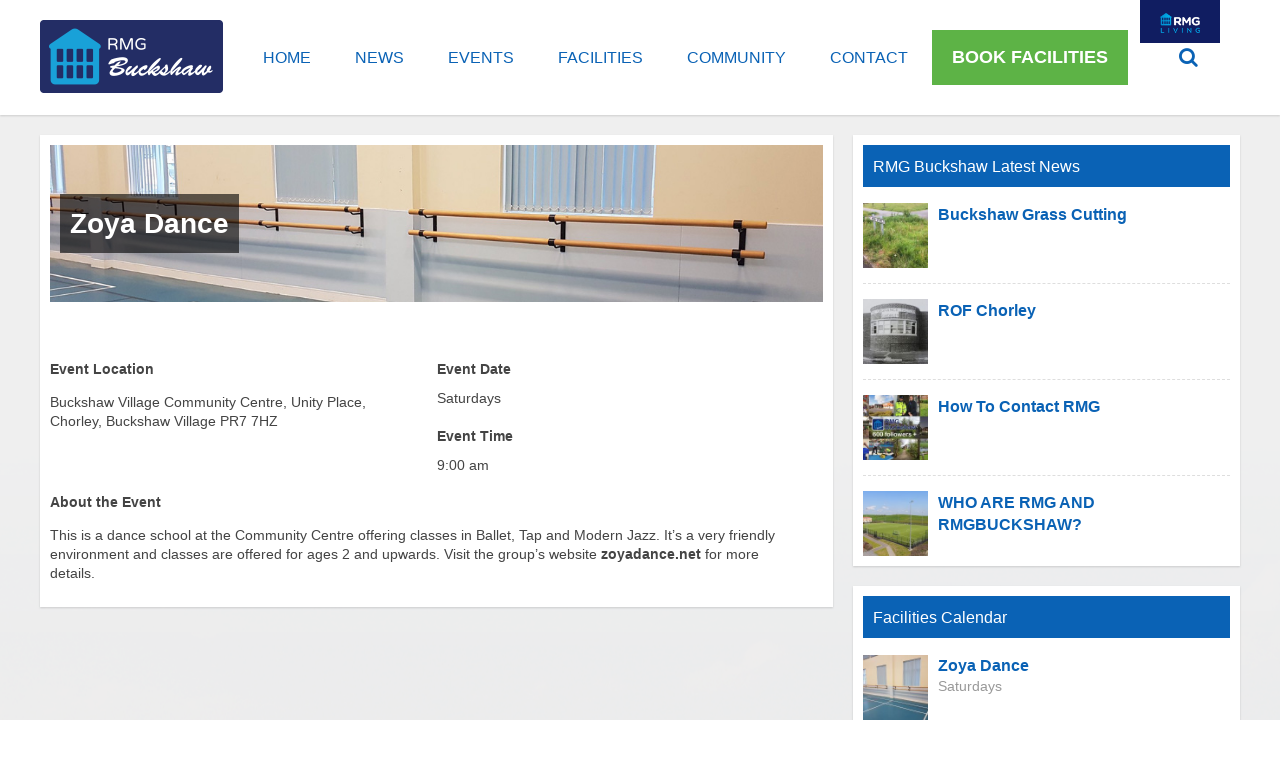

--- FILE ---
content_type: text/html; charset=UTF-8
request_url: https://buckshawleisure.co.uk/events/zoya-dance/
body_size: 10025
content:
<!doctype html>
<html lang="en-GB" class="no-js">
	<head>
		<meta charset="UTF-8">
		<title>Zoya Dance - Buckshaw Village : Buckshaw Village</title>

		<link href="//www.google-analytics.com" rel="dns-prefetch">
        <link href="https://buckshawleisure.co.uk/wp-content/themes/buckshaw/img/icons/favicon.ico" rel="shortcut icon">
        <link href="https://buckshawleisure.co.uk/wp-content/themes/buckshaw/img/icons/touch.png" rel="apple-touch-icon-precomposed">

		<meta http-equiv="X-UA-Compatible" content="IE=edge,chrome=1">
		<meta name="viewport" content="width=device-width, initial-scale=1.0">
		<meta name="description" content="Buckshaw Village &#8211; Community News, Facilities Booking and Events">
		<meta name='robots' content='index, follow, max-image-preview:large, max-snippet:-1, max-video-preview:-1' />
	<style>img:is([sizes="auto" i], [sizes^="auto," i]) { contain-intrinsic-size: 3000px 1500px }</style>
	
	<!-- This site is optimized with the Yoast SEO plugin v26.2 - https://yoast.com/wordpress/plugins/seo/ -->
	<link rel="canonical" href="https://buckshawleisure.co.uk/events/zoya-dance/" />
	<meta property="og:locale" content="en_GB" />
	<meta property="og:type" content="article" />
	<meta property="og:title" content="Zoya Dance - Buckshaw Village" />
	<meta property="og:url" content="https://buckshawleisure.co.uk/events/zoya-dance/" />
	<meta property="og:site_name" content="Buckshaw Village" />
	<meta property="article:modified_time" content="2017-08-30T13:33:22+00:00" />
	<meta name="twitter:card" content="summary_large_image" />
	<script type="application/ld+json" class="yoast-schema-graph">{"@context":"https://schema.org","@graph":[{"@type":"WebPage","@id":"https://buckshawleisure.co.uk/events/zoya-dance/","url":"https://buckshawleisure.co.uk/events/zoya-dance/","name":"Zoya Dance - Buckshaw Village","isPartOf":{"@id":"https://buckshawleisure.co.uk/#website"},"datePublished":"2017-06-22T12:32:57+00:00","dateModified":"2017-08-30T13:33:22+00:00","breadcrumb":{"@id":"https://buckshawleisure.co.uk/events/zoya-dance/#breadcrumb"},"inLanguage":"en-GB","potentialAction":[{"@type":"ReadAction","target":["https://buckshawleisure.co.uk/events/zoya-dance/"]}]},{"@type":"BreadcrumbList","@id":"https://buckshawleisure.co.uk/events/zoya-dance/#breadcrumb","itemListElement":[{"@type":"ListItem","position":1,"name":"Home","item":"https://buckshawleisure.co.uk/"},{"@type":"ListItem","position":2,"name":"Events","item":"https://buckshawleisure.co.uk/events/"},{"@type":"ListItem","position":3,"name":"Zoya Dance"}]},{"@type":"WebSite","@id":"https://buckshawleisure.co.uk/#website","url":"https://buckshawleisure.co.uk/","name":"Buckshaw Village","description":"Buckshaw Village - Community News, Facilities Booking and Events","potentialAction":[{"@type":"SearchAction","target":{"@type":"EntryPoint","urlTemplate":"https://buckshawleisure.co.uk/?s={search_term_string}"},"query-input":{"@type":"PropertyValueSpecification","valueRequired":true,"valueName":"search_term_string"}}],"inLanguage":"en-GB"}]}</script>
	<!-- / Yoast SEO plugin. -->


<script type="text/javascript">
/* <![CDATA[ */
window._wpemojiSettings = {"baseUrl":"https:\/\/s.w.org\/images\/core\/emoji\/16.0.1\/72x72\/","ext":".png","svgUrl":"https:\/\/s.w.org\/images\/core\/emoji\/16.0.1\/svg\/","svgExt":".svg","source":{"concatemoji":"https:\/\/buckshawleisure.co.uk\/wp-includes\/js\/wp-emoji-release.min.js?ver=6.8.2"}};
/*! This file is auto-generated */
!function(s,n){var o,i,e;function c(e){try{var t={supportTests:e,timestamp:(new Date).valueOf()};sessionStorage.setItem(o,JSON.stringify(t))}catch(e){}}function p(e,t,n){e.clearRect(0,0,e.canvas.width,e.canvas.height),e.fillText(t,0,0);var t=new Uint32Array(e.getImageData(0,0,e.canvas.width,e.canvas.height).data),a=(e.clearRect(0,0,e.canvas.width,e.canvas.height),e.fillText(n,0,0),new Uint32Array(e.getImageData(0,0,e.canvas.width,e.canvas.height).data));return t.every(function(e,t){return e===a[t]})}function u(e,t){e.clearRect(0,0,e.canvas.width,e.canvas.height),e.fillText(t,0,0);for(var n=e.getImageData(16,16,1,1),a=0;a<n.data.length;a++)if(0!==n.data[a])return!1;return!0}function f(e,t,n,a){switch(t){case"flag":return n(e,"\ud83c\udff3\ufe0f\u200d\u26a7\ufe0f","\ud83c\udff3\ufe0f\u200b\u26a7\ufe0f")?!1:!n(e,"\ud83c\udde8\ud83c\uddf6","\ud83c\udde8\u200b\ud83c\uddf6")&&!n(e,"\ud83c\udff4\udb40\udc67\udb40\udc62\udb40\udc65\udb40\udc6e\udb40\udc67\udb40\udc7f","\ud83c\udff4\u200b\udb40\udc67\u200b\udb40\udc62\u200b\udb40\udc65\u200b\udb40\udc6e\u200b\udb40\udc67\u200b\udb40\udc7f");case"emoji":return!a(e,"\ud83e\udedf")}return!1}function g(e,t,n,a){var r="undefined"!=typeof WorkerGlobalScope&&self instanceof WorkerGlobalScope?new OffscreenCanvas(300,150):s.createElement("canvas"),o=r.getContext("2d",{willReadFrequently:!0}),i=(o.textBaseline="top",o.font="600 32px Arial",{});return e.forEach(function(e){i[e]=t(o,e,n,a)}),i}function t(e){var t=s.createElement("script");t.src=e,t.defer=!0,s.head.appendChild(t)}"undefined"!=typeof Promise&&(o="wpEmojiSettingsSupports",i=["flag","emoji"],n.supports={everything:!0,everythingExceptFlag:!0},e=new Promise(function(e){s.addEventListener("DOMContentLoaded",e,{once:!0})}),new Promise(function(t){var n=function(){try{var e=JSON.parse(sessionStorage.getItem(o));if("object"==typeof e&&"number"==typeof e.timestamp&&(new Date).valueOf()<e.timestamp+604800&&"object"==typeof e.supportTests)return e.supportTests}catch(e){}return null}();if(!n){if("undefined"!=typeof Worker&&"undefined"!=typeof OffscreenCanvas&&"undefined"!=typeof URL&&URL.createObjectURL&&"undefined"!=typeof Blob)try{var e="postMessage("+g.toString()+"("+[JSON.stringify(i),f.toString(),p.toString(),u.toString()].join(",")+"));",a=new Blob([e],{type:"text/javascript"}),r=new Worker(URL.createObjectURL(a),{name:"wpTestEmojiSupports"});return void(r.onmessage=function(e){c(n=e.data),r.terminate(),t(n)})}catch(e){}c(n=g(i,f,p,u))}t(n)}).then(function(e){for(var t in e)n.supports[t]=e[t],n.supports.everything=n.supports.everything&&n.supports[t],"flag"!==t&&(n.supports.everythingExceptFlag=n.supports.everythingExceptFlag&&n.supports[t]);n.supports.everythingExceptFlag=n.supports.everythingExceptFlag&&!n.supports.flag,n.DOMReady=!1,n.readyCallback=function(){n.DOMReady=!0}}).then(function(){return e}).then(function(){var e;n.supports.everything||(n.readyCallback(),(e=n.source||{}).concatemoji?t(e.concatemoji):e.wpemoji&&e.twemoji&&(t(e.twemoji),t(e.wpemoji)))}))}((window,document),window._wpemojiSettings);
/* ]]> */
</script>
<style id='wp-emoji-styles-inline-css' type='text/css'>

	img.wp-smiley, img.emoji {
		display: inline !important;
		border: none !important;
		box-shadow: none !important;
		height: 1em !important;
		width: 1em !important;
		margin: 0 0.07em !important;
		vertical-align: -0.1em !important;
		background: none !important;
		padding: 0 !important;
	}
</style>
<link rel='stylesheet' id='wp-block-library-css' href='https://buckshawleisure.co.uk/wp-includes/css/dist/block-library/style.min.css?ver=6.8.2' media='all' />
<style id='classic-theme-styles-inline-css' type='text/css'>
/*! This file is auto-generated */
.wp-block-button__link{color:#fff;background-color:#32373c;border-radius:9999px;box-shadow:none;text-decoration:none;padding:calc(.667em + 2px) calc(1.333em + 2px);font-size:1.125em}.wp-block-file__button{background:#32373c;color:#fff;text-decoration:none}
</style>
<style id='global-styles-inline-css' type='text/css'>
:root{--wp--preset--aspect-ratio--square: 1;--wp--preset--aspect-ratio--4-3: 4/3;--wp--preset--aspect-ratio--3-4: 3/4;--wp--preset--aspect-ratio--3-2: 3/2;--wp--preset--aspect-ratio--2-3: 2/3;--wp--preset--aspect-ratio--16-9: 16/9;--wp--preset--aspect-ratio--9-16: 9/16;--wp--preset--color--black: #000000;--wp--preset--color--cyan-bluish-gray: #abb8c3;--wp--preset--color--white: #ffffff;--wp--preset--color--pale-pink: #f78da7;--wp--preset--color--vivid-red: #cf2e2e;--wp--preset--color--luminous-vivid-orange: #ff6900;--wp--preset--color--luminous-vivid-amber: #fcb900;--wp--preset--color--light-green-cyan: #7bdcb5;--wp--preset--color--vivid-green-cyan: #00d084;--wp--preset--color--pale-cyan-blue: #8ed1fc;--wp--preset--color--vivid-cyan-blue: #0693e3;--wp--preset--color--vivid-purple: #9b51e0;--wp--preset--gradient--vivid-cyan-blue-to-vivid-purple: linear-gradient(135deg,rgba(6,147,227,1) 0%,rgb(155,81,224) 100%);--wp--preset--gradient--light-green-cyan-to-vivid-green-cyan: linear-gradient(135deg,rgb(122,220,180) 0%,rgb(0,208,130) 100%);--wp--preset--gradient--luminous-vivid-amber-to-luminous-vivid-orange: linear-gradient(135deg,rgba(252,185,0,1) 0%,rgba(255,105,0,1) 100%);--wp--preset--gradient--luminous-vivid-orange-to-vivid-red: linear-gradient(135deg,rgba(255,105,0,1) 0%,rgb(207,46,46) 100%);--wp--preset--gradient--very-light-gray-to-cyan-bluish-gray: linear-gradient(135deg,rgb(238,238,238) 0%,rgb(169,184,195) 100%);--wp--preset--gradient--cool-to-warm-spectrum: linear-gradient(135deg,rgb(74,234,220) 0%,rgb(151,120,209) 20%,rgb(207,42,186) 40%,rgb(238,44,130) 60%,rgb(251,105,98) 80%,rgb(254,248,76) 100%);--wp--preset--gradient--blush-light-purple: linear-gradient(135deg,rgb(255,206,236) 0%,rgb(152,150,240) 100%);--wp--preset--gradient--blush-bordeaux: linear-gradient(135deg,rgb(254,205,165) 0%,rgb(254,45,45) 50%,rgb(107,0,62) 100%);--wp--preset--gradient--luminous-dusk: linear-gradient(135deg,rgb(255,203,112) 0%,rgb(199,81,192) 50%,rgb(65,88,208) 100%);--wp--preset--gradient--pale-ocean: linear-gradient(135deg,rgb(255,245,203) 0%,rgb(182,227,212) 50%,rgb(51,167,181) 100%);--wp--preset--gradient--electric-grass: linear-gradient(135deg,rgb(202,248,128) 0%,rgb(113,206,126) 100%);--wp--preset--gradient--midnight: linear-gradient(135deg,rgb(2,3,129) 0%,rgb(40,116,252) 100%);--wp--preset--font-size--small: 13px;--wp--preset--font-size--medium: 20px;--wp--preset--font-size--large: 36px;--wp--preset--font-size--x-large: 42px;--wp--preset--spacing--20: 0.44rem;--wp--preset--spacing--30: 0.67rem;--wp--preset--spacing--40: 1rem;--wp--preset--spacing--50: 1.5rem;--wp--preset--spacing--60: 2.25rem;--wp--preset--spacing--70: 3.38rem;--wp--preset--spacing--80: 5.06rem;--wp--preset--shadow--natural: 6px 6px 9px rgba(0, 0, 0, 0.2);--wp--preset--shadow--deep: 12px 12px 50px rgba(0, 0, 0, 0.4);--wp--preset--shadow--sharp: 6px 6px 0px rgba(0, 0, 0, 0.2);--wp--preset--shadow--outlined: 6px 6px 0px -3px rgba(255, 255, 255, 1), 6px 6px rgba(0, 0, 0, 1);--wp--preset--shadow--crisp: 6px 6px 0px rgba(0, 0, 0, 1);}:where(.is-layout-flex){gap: 0.5em;}:where(.is-layout-grid){gap: 0.5em;}body .is-layout-flex{display: flex;}.is-layout-flex{flex-wrap: wrap;align-items: center;}.is-layout-flex > :is(*, div){margin: 0;}body .is-layout-grid{display: grid;}.is-layout-grid > :is(*, div){margin: 0;}:where(.wp-block-columns.is-layout-flex){gap: 2em;}:where(.wp-block-columns.is-layout-grid){gap: 2em;}:where(.wp-block-post-template.is-layout-flex){gap: 1.25em;}:where(.wp-block-post-template.is-layout-grid){gap: 1.25em;}.has-black-color{color: var(--wp--preset--color--black) !important;}.has-cyan-bluish-gray-color{color: var(--wp--preset--color--cyan-bluish-gray) !important;}.has-white-color{color: var(--wp--preset--color--white) !important;}.has-pale-pink-color{color: var(--wp--preset--color--pale-pink) !important;}.has-vivid-red-color{color: var(--wp--preset--color--vivid-red) !important;}.has-luminous-vivid-orange-color{color: var(--wp--preset--color--luminous-vivid-orange) !important;}.has-luminous-vivid-amber-color{color: var(--wp--preset--color--luminous-vivid-amber) !important;}.has-light-green-cyan-color{color: var(--wp--preset--color--light-green-cyan) !important;}.has-vivid-green-cyan-color{color: var(--wp--preset--color--vivid-green-cyan) !important;}.has-pale-cyan-blue-color{color: var(--wp--preset--color--pale-cyan-blue) !important;}.has-vivid-cyan-blue-color{color: var(--wp--preset--color--vivid-cyan-blue) !important;}.has-vivid-purple-color{color: var(--wp--preset--color--vivid-purple) !important;}.has-black-background-color{background-color: var(--wp--preset--color--black) !important;}.has-cyan-bluish-gray-background-color{background-color: var(--wp--preset--color--cyan-bluish-gray) !important;}.has-white-background-color{background-color: var(--wp--preset--color--white) !important;}.has-pale-pink-background-color{background-color: var(--wp--preset--color--pale-pink) !important;}.has-vivid-red-background-color{background-color: var(--wp--preset--color--vivid-red) !important;}.has-luminous-vivid-orange-background-color{background-color: var(--wp--preset--color--luminous-vivid-orange) !important;}.has-luminous-vivid-amber-background-color{background-color: var(--wp--preset--color--luminous-vivid-amber) !important;}.has-light-green-cyan-background-color{background-color: var(--wp--preset--color--light-green-cyan) !important;}.has-vivid-green-cyan-background-color{background-color: var(--wp--preset--color--vivid-green-cyan) !important;}.has-pale-cyan-blue-background-color{background-color: var(--wp--preset--color--pale-cyan-blue) !important;}.has-vivid-cyan-blue-background-color{background-color: var(--wp--preset--color--vivid-cyan-blue) !important;}.has-vivid-purple-background-color{background-color: var(--wp--preset--color--vivid-purple) !important;}.has-black-border-color{border-color: var(--wp--preset--color--black) !important;}.has-cyan-bluish-gray-border-color{border-color: var(--wp--preset--color--cyan-bluish-gray) !important;}.has-white-border-color{border-color: var(--wp--preset--color--white) !important;}.has-pale-pink-border-color{border-color: var(--wp--preset--color--pale-pink) !important;}.has-vivid-red-border-color{border-color: var(--wp--preset--color--vivid-red) !important;}.has-luminous-vivid-orange-border-color{border-color: var(--wp--preset--color--luminous-vivid-orange) !important;}.has-luminous-vivid-amber-border-color{border-color: var(--wp--preset--color--luminous-vivid-amber) !important;}.has-light-green-cyan-border-color{border-color: var(--wp--preset--color--light-green-cyan) !important;}.has-vivid-green-cyan-border-color{border-color: var(--wp--preset--color--vivid-green-cyan) !important;}.has-pale-cyan-blue-border-color{border-color: var(--wp--preset--color--pale-cyan-blue) !important;}.has-vivid-cyan-blue-border-color{border-color: var(--wp--preset--color--vivid-cyan-blue) !important;}.has-vivid-purple-border-color{border-color: var(--wp--preset--color--vivid-purple) !important;}.has-vivid-cyan-blue-to-vivid-purple-gradient-background{background: var(--wp--preset--gradient--vivid-cyan-blue-to-vivid-purple) !important;}.has-light-green-cyan-to-vivid-green-cyan-gradient-background{background: var(--wp--preset--gradient--light-green-cyan-to-vivid-green-cyan) !important;}.has-luminous-vivid-amber-to-luminous-vivid-orange-gradient-background{background: var(--wp--preset--gradient--luminous-vivid-amber-to-luminous-vivid-orange) !important;}.has-luminous-vivid-orange-to-vivid-red-gradient-background{background: var(--wp--preset--gradient--luminous-vivid-orange-to-vivid-red) !important;}.has-very-light-gray-to-cyan-bluish-gray-gradient-background{background: var(--wp--preset--gradient--very-light-gray-to-cyan-bluish-gray) !important;}.has-cool-to-warm-spectrum-gradient-background{background: var(--wp--preset--gradient--cool-to-warm-spectrum) !important;}.has-blush-light-purple-gradient-background{background: var(--wp--preset--gradient--blush-light-purple) !important;}.has-blush-bordeaux-gradient-background{background: var(--wp--preset--gradient--blush-bordeaux) !important;}.has-luminous-dusk-gradient-background{background: var(--wp--preset--gradient--luminous-dusk) !important;}.has-pale-ocean-gradient-background{background: var(--wp--preset--gradient--pale-ocean) !important;}.has-electric-grass-gradient-background{background: var(--wp--preset--gradient--electric-grass) !important;}.has-midnight-gradient-background{background: var(--wp--preset--gradient--midnight) !important;}.has-small-font-size{font-size: var(--wp--preset--font-size--small) !important;}.has-medium-font-size{font-size: var(--wp--preset--font-size--medium) !important;}.has-large-font-size{font-size: var(--wp--preset--font-size--large) !important;}.has-x-large-font-size{font-size: var(--wp--preset--font-size--x-large) !important;}
:where(.wp-block-post-template.is-layout-flex){gap: 1.25em;}:where(.wp-block-post-template.is-layout-grid){gap: 1.25em;}
:where(.wp-block-columns.is-layout-flex){gap: 2em;}:where(.wp-block-columns.is-layout-grid){gap: 2em;}
:root :where(.wp-block-pullquote){font-size: 1.5em;line-height: 1.6;}
</style>
<link rel='stylesheet' id='contact-form-7-css' href='https://buckshawleisure.co.uk/wp-content/plugins/contact-form-7/includes/css/styles.css?ver=6.1.2' media='all' />
<link rel='stylesheet' id='normalize-css' href='https://buckshawleisure.co.uk/wp-content/themes/buckshaw/normalize.css?ver=1.0' media='all' />
<link rel='stylesheet' id='html5blank-css' href='https://buckshawleisure.co.uk/wp-content/themes/buckshaw/style.css?ver=1.0' media='all' />
<script type="text/javascript" src="https://buckshawleisure.co.uk/wp-content/themes/buckshaw/js/lib/conditionizr-4.3.0.min.js?ver=4.3.0" id="conditionizr-js"></script>
<script type="text/javascript" src="https://buckshawleisure.co.uk/wp-content/themes/buckshaw/js/lib/modernizr-2.7.1.min.js?ver=2.7.1" id="modernizr-js"></script>
<script type="text/javascript" src="https://buckshawleisure.co.uk/wp-includes/js/jquery/jquery.min.js?ver=3.7.1" id="jquery-core-js"></script>
<script type="text/javascript" src="https://buckshawleisure.co.uk/wp-includes/js/jquery/jquery-migrate.min.js?ver=3.4.1" id="jquery-migrate-js"></script>
<script type="text/javascript" src="https://buckshawleisure.co.uk/wp-content/themes/buckshaw/js/scripts.js?ver=1.0.0" id="html5blankscripts-js"></script>
<script type="text/javascript" src="https://buckshawleisure.co.uk/wp-content/themes/buckshaw/js/unslider-min.js?ver=1.0.0" id="unslider-js"></script>
<script type="text/javascript" src="https://buckshawleisure.co.uk/wp-content/plugins/stop-user-enumeration/frontend/js/frontend.js?ver=1.7.5" id="stop-user-enumeration-js" defer="defer" data-wp-strategy="defer"></script>
<link rel="https://api.w.org/" href="https://buckshawleisure.co.uk/wp-json/" /><link rel="alternate" title="oEmbed (JSON)" type="application/json+oembed" href="https://buckshawleisure.co.uk/wp-json/oembed/1.0/embed?url=https%3A%2F%2Fbuckshawleisure.co.uk%2Fevents%2Fzoya-dance%2F" />
<link rel="alternate" title="oEmbed (XML)" type="text/xml+oembed" href="https://buckshawleisure.co.uk/wp-json/oembed/1.0/embed?url=https%3A%2F%2Fbuckshawleisure.co.uk%2Fevents%2Fzoya-dance%2F&#038;format=xml" />
<link rel="icon" href="https://buckshawleisure.co.uk/wp-content/uploads/2017/09/cropped-buckshaw-fav-32x32.jpg" sizes="32x32" />
<link rel="icon" href="https://buckshawleisure.co.uk/wp-content/uploads/2017/09/cropped-buckshaw-fav-192x192.jpg" sizes="192x192" />
<link rel="apple-touch-icon" href="https://buckshawleisure.co.uk/wp-content/uploads/2017/09/cropped-buckshaw-fav-180x180.jpg" />
<meta name="msapplication-TileImage" content="https://buckshawleisure.co.uk/wp-content/uploads/2017/09/cropped-buckshaw-fav-270x270.jpg" />
	</head>
	<body class="wp-singular events-template-default single single-events postid-300 wp-theme-buckshaw zoya-dance">
		<div class="wrapper clear" >
			<header class="header clear" role="banner">
				<div class="grid grid-pad">
					<div class="col-2-12">
						<div class="logo">
							<a href="https://buckshawleisure.co.uk">
								<img src="https://buckshawleisure.co.uk/wp-content/themes/buckshaw/img/logo.png" alt="Logo" class="logo-img">
							</a>
						</div>
					</div>
					<div class="col-9-12">
						<nav id="mainNavigation" class="nav clear" role="navigation">
							<ul><li id="menu-item-23" class="menu-item menu-item-type-post_type menu-item-object-page menu-item-home menu-item-23"><a href="https://buckshawleisure.co.uk/">Home</a></li>
<li id="menu-item-28" class="menu-item menu-item-type-post_type menu-item-object-page current_page_parent menu-item-28"><a href="https://buckshawleisure.co.uk/news/">News</a></li>
<li id="menu-item-26" class="menu-item menu-item-type-post_type menu-item-object-page menu-item-26"><a href="https://buckshawleisure.co.uk/events/">Events</a></li>
<li id="menu-item-27" class="menu-item menu-item-type-post_type menu-item-object-page menu-item-27"><a href="https://buckshawleisure.co.uk/facilities/">Facilities</a></li>
<li id="menu-item-24" class="menu-item menu-item-type-post_type menu-item-object-page menu-item-24"><a href="https://buckshawleisure.co.uk/community/">Community</a></li>
<li id="menu-item-25" class="menu-item menu-item-type-post_type menu-item-object-page menu-item-25"><a href="https://buckshawleisure.co.uk/contact/">Contact</a></li>
<li id="menu-item-373" class="menu-item menu-item-type-custom menu-item-object-custom menu-item-373"><a href="https://bookings.buckshawleisure.co.uk">Book Facilities</a></li>
</ul>						</nav>			
					</div>
					<div class="col-1-12">
						<div id="navSearch">
							<a href="#"><i class="fa fa-search"></i></a>
							
							<div class="rmgLiving">
								<a href="https://www.rmgliving.co.uk/login" target="_blank"><img src="https://buckshawleisure.co.uk/wp-content/themes/buckshaw/img/rmgliving.png"></a>
							</div>	
							
						</div>
					</div>
				</div>
				<div id="headerSearch" class="closed">
					<div class="grid grid-pad">
						<div class="col-1-1">
							<!-- search -->
<form class="search" method="get" action="https://buckshawleisure.co.uk" role="search">
	<input class="search-input" type="search" name="s" placeholder="To search, type and hit enter.">
	<button class="search-submit" type="submit" role="button">Search</button>
</form>
<!-- /search -->
						</div>
					</div>
				</div>
			</header>
	<div class="grid grid-pad">
		<div class="col-8-12">
			<div class="blockWrap">
				<main role="main">
					<section>
																												<div id="pageBanner" style="background:url(https://buckshawleisure.co.uk/wp-content/uploads/2017/06/whatson5.jpg) no-repeat scroll center center / cover #dedede">
									<h1>Zoya Dance</h1>
								</div>
														<article class="singleEvent" id="post-300" class="post-300 events type-events status-publish hentry">
																<div class="col-6-12">
									<div class="eventLocation">
										<h4>Event Location</h4>
										<p>Buckshaw Village Community Centre, Unity Place, Chorley, Buckshaw Village PR7 7HZ</p>
									</div>
								</div>
								<div class="col-6-12">
									<div class="eventdate">
										<h4>Event Date</h4>
										Saturdays									</div>
									<div class="eventtime">
										<h4>Event Time</h4>
										9:00 am									</div>
								</div>
								<div class="col-1-1">
									<div class="eventDesc">
										<h4>About the Event</h4>
										<p><span style="font-weight: 400">This is a dance school at the Community Centre offering classes in Ballet, Tap and Modern Jazz. It’s a very friendly environment and classes are offered for ages 2 and upwards. Visit the group’s website </span><a href="http://www.zoyadance.net/"><b>zoyadance.net </b></a><span style="font-weight: 400">for more details.</span></p>
									</div>
								</div>
								<div style="clear:both"></div>
							</article>
																	</section>
				</main>
			</div>
		</div>
		<div class="col-4-12">
			<aside class="sidebar" role="complementary">
		<div class="sidebar-widget">
		<div class="blockWrap">
			<div id="siteorigin-panels-postloop-3" class="widget_siteorigin-panels-postloop"><h3 class="widget-title">RMG Buckshaw Latest News</h3>	<div class="homeNewsBlock clear">
		<article id="post-285" class="post-285 post type-post status-publish format-standard has-post-thumbnail hentry category-uncategorised">
			<div class="hnImage">
									<a href="https://buckshawleisure.co.uk/buckshaw-grass-cutting/" title="Buckshaw Grass Cutting">
						<img src="https://buckshawleisure.co.uk/wp-content/uploads/2017/06/mainst-150x150.jpg" class="attachment-65x65 size-65x65 wp-post-image" alt="" decoding="async" loading="lazy" />					</a>
							</div>
			
			<h3>
				<a href="https://buckshawleisure.co.uk/buckshaw-grass-cutting/" title="Buckshaw Grass Cutting">Buckshaw Grass Cutting</a>
			</h3>
					</article>
	</div>
	<div class="homeNewsBlock clear">
		<article id="post-282" class="post-282 post type-post status-publish format-standard has-post-thumbnail hentry category-uncategorised">
			<div class="hnImage">
									<a href="https://buckshawleisure.co.uk/rof-chorley/" title="ROF Chorley">
						<img src="https://buckshawleisure.co.uk/wp-content/uploads/2017/06/history-150x150.jpg" class="attachment-65x65 size-65x65 wp-post-image" alt="" decoding="async" loading="lazy" />					</a>
							</div>
			
			<h3>
				<a href="https://buckshawleisure.co.uk/rof-chorley/" title="ROF Chorley">ROF Chorley</a>
			</h3>
					</article>
	</div>
	<div class="homeNewsBlock clear">
		<article id="post-275" class="post-275 post type-post status-publish format-standard has-post-thumbnail hentry category-uncategorised">
			<div class="hnImage">
									<a href="https://buckshawleisure.co.uk/how-to-contact-rmg/" title="How To Contact RMG">
						<img src="https://buckshawleisure.co.uk/wp-content/uploads/2017/06/twitter-150x150.jpg" class="attachment-65x65 size-65x65 wp-post-image" alt="" decoding="async" loading="lazy" />					</a>
							</div>
			
			<h3>
				<a href="https://buckshawleisure.co.uk/how-to-contact-rmg/" title="How To Contact RMG">How To Contact RMG</a>
			</h3>
					</article>
	</div>
	<div class="homeNewsBlock clear">
		<article id="post-273" class="post-273 post type-post status-publish format-standard has-post-thumbnail hentry category-uncategorised">
			<div class="hnImage">
									<a href="https://buckshawleisure.co.uk/who-are-rmg-and-rmgbuckshaw/" title="WHO ARE RMG AND RMGBUCKSHAW?">
						<img src="https://buckshawleisure.co.uk/wp-content/uploads/2017/02/SPORTS3-150x150.jpg" class="attachment-65x65 size-65x65 wp-post-image" alt="" decoding="async" loading="lazy" />					</a>
							</div>
			
			<h3>
				<a href="https://buckshawleisure.co.uk/who-are-rmg-and-rmgbuckshaw/" title="WHO ARE RMG AND RMGBUCKSHAW?">WHO ARE RMG AND RMGBUCKSHAW?</a>
			</h3>
					</article>
	</div>
</div>		</div>
	</div>
	<div class="sidebar-widget">
		<div class="blockWrap">
			<h3 class="widget-title">Facilities Calendar</h3>	<ul id="widget-event-list">
	    						
				<li class="event-list-item clear">
					<a href="https://buckshawleisure.co.uk/events/zoya-dance/" class="event-link">
						<div class="event-image">
							<img width="150" height="150" src="https://buckshawleisure.co.uk/wp-content/uploads/2017/06/whatson5-150x150.jpg" class="attachment-thumbnail size-thumbnail" alt="" decoding="async" loading="lazy" />						</div>
						<div class="event-details">
							<p class="event-title">
								Zoya Dance								<span class="event_date">
									Saturdays								</span>
							</p>
						</div>
					</a>
				</li>
								
				<li class="event-list-item clear">
					<a href="https://buckshawleisure.co.uk/events/weight-watchers/" class="event-link">
						<div class="event-image">
							<img width="150" height="150" src="https://buckshawleisure.co.uk/wp-content/uploads/2017/06/whatson3-150x150.jpg" class="attachment-thumbnail size-thumbnail" alt="" decoding="async" loading="lazy" />						</div>
						<div class="event-details">
							<p class="event-title">
								Weight Watchers								<span class="event_date">
									Wednesdays								</span>
							</p>
						</div>
					</a>
				</li>
								
				<li class="event-list-item clear">
					<a href="https://buckshawleisure.co.uk/events/slimming-world/" class="event-link">
						<div class="event-image">
							<img width="150" height="150" src="https://buckshawleisure.co.uk/wp-content/uploads/2017/06/whatson2-150x150.jpg" class="attachment-thumbnail size-thumbnail" alt="" decoding="async" loading="lazy" />						</div>
						<div class="event-details">
							<p class="event-title">
								Slimming World								<span class="event_date">
									Wednesdays								</span>
							</p>
						</div>
					</a>
				</li>
			</ul>
  <? }
	  
	  public function form( $instance ) {
		if ( isset( $instance[ 'title' ] ) ) {
			$title = $instance[ 'title' ];
		}
		else {
			$title = __( 'New title', 'text_domain' );
		}
		?>
		<p>
			<label for="widget-buckshaw-events-widget-4-title">Title:</label> 
			<input class="widefat" id="widget-buckshaw-events-widget-4-title" name="widget-buckshaw-events-widget[4][title]" type="text" value="Facilities Calendar">
		</p>
				</div>
	</div>
</aside>
		</div>
	</div>
				<!-- 					<div id="newsletter">
						<div class="grid grid-pad">
							<div class="col-1-1">
								<div class="blockWrap clear">
									<div class="col-7-12">
										<p class="newsText">Get all the latest community news, sign up to the Buckshaw newsletter</p>
									</div>
									<div id="newsForm" class="col-5-12">
<div class="wpcf7 no-js" id="wpcf7-f4-o1" lang="en-GB" dir="ltr" data-wpcf7-id="4">
<div class="screen-reader-response"><p role="status" aria-live="polite" aria-atomic="true"></p> <ul></ul></div>
<form action="/events/zoya-dance/#wpcf7-f4-o1" method="post" class="wpcf7-form init" aria-label="Contact form" novalidate="novalidate" data-status="init">
<fieldset class="hidden-fields-container"><input type="hidden" name="_wpcf7" value="4" /><input type="hidden" name="_wpcf7_version" value="6.1.2" /><input type="hidden" name="_wpcf7_locale" value="en_GB" /><input type="hidden" name="_wpcf7_unit_tag" value="wpcf7-f4-o1" /><input type="hidden" name="_wpcf7_container_post" value="0" /><input type="hidden" name="_wpcf7_posted_data_hash" value="" />
</fieldset>
<p><span class="wpcf7-form-control-wrap" data-name="your-email"><input size="40" maxlength="400" class="wpcf7-form-control wpcf7-email wpcf7-validates-as-required wpcf7-text wpcf7-validates-as-email" aria-required="true" aria-invalid="false" placeholder="Enter your email address" value="" type="email" name="your-email" /></span><input class="wpcf7-form-control wpcf7-submit has-spinner" type="submit" value="SUBSCRIBE" />
</p><div class="wpcf7-response-output" aria-hidden="true"></div>
</form>
</div>
</div>
								</div>
							</div>
						</div>
					</div>
				 -->
				<div id="preFooter">
					<div class="grid grid-pad">
						<div class="col-4-12">
							<div class="socialBlock fb">
								<a href="https://www.facebook.com/BuckshawRMG/" target="_blank"><i class="fa fa-facebook" aria-hidden="true"></i></a>
							</div>
						</div>
						<div class="col-4-12">
							<div class="socialBlock tw">
								<a href="https://twitter.com/RMGbuckshaw" target="_blank"><i class="fa fa-twitter" aria-hidden="true"></i></a>
							</div>
						</div>
						<div class="col-4-12">
							<div class="socialBlock fl">
								<a href="https://www.flickr.com/photos/147855886@N08/"><i class="fa fa-flickr" aria-hidden="true"></i></a>
							</div>
						</div>
					</div>
				</div>
				<div id="homeSec5">
					<div class="grid grid-pad">
						<div class="col-1-1">
							<div class="blockWrap clear">
								<div class="col-7-12">
									<p class="newsText">Get all the latest community news, sign up to the Buckshaw newsletter</p>
								</div>
								<div id="newsForm" class="col-5-12">
<div class="wpcf7 no-js" id="wpcf7-f4-o2" lang="en-GB" dir="ltr" data-wpcf7-id="4">
<div class="screen-reader-response"><p role="status" aria-live="polite" aria-atomic="true"></p> <ul></ul></div>
<form action="/events/zoya-dance/#wpcf7-f4-o2" method="post" class="wpcf7-form init" aria-label="Contact form" novalidate="novalidate" data-status="init">
<fieldset class="hidden-fields-container"><input type="hidden" name="_wpcf7" value="4" /><input type="hidden" name="_wpcf7_version" value="6.1.2" /><input type="hidden" name="_wpcf7_locale" value="en_GB" /><input type="hidden" name="_wpcf7_unit_tag" value="wpcf7-f4-o2" /><input type="hidden" name="_wpcf7_container_post" value="0" /><input type="hidden" name="_wpcf7_posted_data_hash" value="" />
</fieldset>
<p><span class="wpcf7-form-control-wrap" data-name="your-email"><input size="40" maxlength="400" class="wpcf7-form-control wpcf7-email wpcf7-validates-as-required wpcf7-text wpcf7-validates-as-email" aria-required="true" aria-invalid="false" placeholder="Enter your email address" value="" type="email" name="your-email" /></span><input class="wpcf7-form-control wpcf7-submit has-spinner" type="submit" value="SUBSCRIBE" />
</p><div class="wpcf7-response-output" aria-hidden="true"></div>
</form>
</div>
</div>
							</div>
						</div>
					</div>
				</div>
			</div><!-- End global wrapper -->
			<footer class="footer" role="contentinfo">
				<div class="grid grid-pad">
					<div class="col-3-12">
						<div id="sow-editor-2" class="widget_sow-editor"><div
			
			class="so-widget-sow-editor so-widget-sow-editor-base"
			
		><h3 class="widget-title">Useful Links</h3>
<div class="siteorigin-widget-tinymce textwidget">
	<p><a href="https://www.rmgliving.co.uk/login">RMG Living</a><br />
<a href="http://www.buckshawleisure.co.uk/events/">Upcoming Events</a><br />
<a href="http://www.buckshawleisure.co.uk/facilities/">Facilities Booking</a><br />
<a href="http://www.buckshawleisure.co.uk/contact/">Contact Buckshaw</a></p>
</div>
</div></div>					</div>
					<div class="col-3-12">
						<div id="sow-editor-3" class="widget_sow-editor"><div
			
			class="so-widget-sow-editor so-widget-sow-editor-base"
			
		><h3 class="widget-title">Site Links</h3>
<div class="siteorigin-widget-tinymce textwidget">
	<p><a href="http://www.buckshawleisure.co.uk/privacy-policy/">Privacy Policy</a><br />
<a href="http://www.buckshawleisure.co.uk/terms-of-use/">Terms of Use</a><br />
<a href="http://www.buckshawleisure.co.uk/cookie-policy/">Cookie Policy</a><br />
<a href="http://www.buckshawleisure.co.uk/sitemap/">Sitemap</a></p>
</div>
</div></div>					</div>
					<div class="col-3-12">
						<div id="sow-editor-4" class="widget_sow-editor"><div
			
			class="so-widget-sow-editor so-widget-sow-editor-base"
			
		><h3 class="widget-title">Follow Buckshaw</h3>
<div class="siteorigin-widget-tinymce textwidget">
	<p><a href="https://twitter.com/RMGbuckshaw?lang=en">Follow Us on Twitter</a><br />
<a href="http://www.buckshawleisure.co.uk/news/">Buckshaw Community News</a><br />
<a href="http://www.buckshawleisure.co.uk/buckshaw-newsletter/">Buckshaw Newsletter</a></p>
</div>
</div></div>					</div>
					<div class="col-3-12">
						<div id="sow-editor-5" class="widget_sow-editor"><div
			
			class="so-widget-sow-editor so-widget-sow-editor-base"
			
		><h3 class="widget-title">RMG Buckshaw</h3>
<div class="siteorigin-widget-tinymce textwidget">
	<p>Buckshaw Community Centre<br />
Unity Place<br />
Buckshaw Village<br />
Chorley<br />
PRZ 7HZ</p>
<hr />
<p><span style="color: #0a62b5; font-size: 20px;">0345 002 4444 </span><br />
<a href="/cdn-cgi/l/email-protection#442d2a222b042631272f372c253328212d373136216a272b6a312f"><span style="color: #0a62b5; font-size: 14px;"><span class="__cf_email__" data-cfemail="c4adaaa2ab84a6b1a7afb7aca5b3a8a1adb7b1b6a1eaa7abeab1af">[email&#160;protected]</span></span></a></p>
</div>
</div></div>					</div>
				</div>
				<div class="grid grid-pad">
					<div class="col-1-1">
						<p class="copyright">&copy; 2026 Copyright Buckshaw Village.</p>
					</div>
				</div>
			</footer>
		<script data-cfasync="false" src="/cdn-cgi/scripts/5c5dd728/cloudflare-static/email-decode.min.js"></script><script type="speculationrules">
{"prefetch":[{"source":"document","where":{"and":[{"href_matches":"\/*"},{"not":{"href_matches":["\/wp-*.php","\/wp-admin\/*","\/wp-content\/uploads\/*","\/wp-content\/*","\/wp-content\/plugins\/*","\/wp-content\/themes\/buckshaw\/*","\/*\\?(.+)"]}},{"not":{"selector_matches":"a[rel~=\"nofollow\"]"}},{"not":{"selector_matches":".no-prefetch, .no-prefetch a"}}]},"eagerness":"conservative"}]}
</script>
<script type="text/javascript" src="https://buckshawleisure.co.uk/wp-includes/js/dist/hooks.min.js?ver=4d63a3d491d11ffd8ac6" id="wp-hooks-js"></script>
<script type="text/javascript" src="https://buckshawleisure.co.uk/wp-includes/js/dist/i18n.min.js?ver=5e580eb46a90c2b997e6" id="wp-i18n-js"></script>
<script type="text/javascript" id="wp-i18n-js-after">
/* <![CDATA[ */
wp.i18n.setLocaleData( { 'text direction\u0004ltr': [ 'ltr' ] } );
/* ]]> */
</script>
<script type="text/javascript" src="https://buckshawleisure.co.uk/wp-content/plugins/contact-form-7/includes/swv/js/index.js?ver=6.1.2" id="swv-js"></script>
<script type="text/javascript" id="contact-form-7-js-translations">
/* <![CDATA[ */
( function( domain, translations ) {
	var localeData = translations.locale_data[ domain ] || translations.locale_data.messages;
	localeData[""].domain = domain;
	wp.i18n.setLocaleData( localeData, domain );
} )( "contact-form-7", {"translation-revision-date":"2024-05-21 11:58:24+0000","generator":"GlotPress\/4.0.1","domain":"messages","locale_data":{"messages":{"":{"domain":"messages","plural-forms":"nplurals=2; plural=n != 1;","lang":"en_GB"},"Error:":["Error:"]}},"comment":{"reference":"includes\/js\/index.js"}} );
/* ]]> */
</script>
<script type="text/javascript" id="contact-form-7-js-before">
/* <![CDATA[ */
var wpcf7 = {
    "api": {
        "root": "https:\/\/buckshawleisure.co.uk\/wp-json\/",
        "namespace": "contact-form-7\/v1"
    }
};
/* ]]> */
</script>
<script type="text/javascript" src="https://buckshawleisure.co.uk/wp-content/plugins/contact-form-7/includes/js/index.js?ver=6.1.2" id="contact-form-7-js"></script>
		<script>
		(function(f,i,r,e,s,h,l){i['GoogleAnalyticsObject']=s;f[s]=f[s]||function(){
		(f[s].q=f[s].q||[]).push(arguments)},f[s].l=1*new Date();h=i.createElement(r),
		l=i.getElementsByTagName(r)[0];h.async=1;h.src=e;l.parentNode.insertBefore(h,l)
		})(window,document,'script','//www.google-analytics.com/analytics.js','ga');
		ga('create', 'UA-XXXXXXXX-XX', 'yourdomain.com');
		ga('send', 'pageview');
		</script>

	<script>(function(){function c(){var b=a.contentDocument||a.contentWindow.document;if(b){var d=b.createElement('script');d.innerHTML="window.__CF$cv$params={r:'9c139de8eb9e07d6',t:'MTc2ODk2NTAwOA=='};var a=document.createElement('script');a.src='/cdn-cgi/challenge-platform/scripts/jsd/main.js';document.getElementsByTagName('head')[0].appendChild(a);";b.getElementsByTagName('head')[0].appendChild(d)}}if(document.body){var a=document.createElement('iframe');a.height=1;a.width=1;a.style.position='absolute';a.style.top=0;a.style.left=0;a.style.border='none';a.style.visibility='hidden';document.body.appendChild(a);if('loading'!==document.readyState)c();else if(window.addEventListener)document.addEventListener('DOMContentLoaded',c);else{var e=document.onreadystatechange||function(){};document.onreadystatechange=function(b){e(b);'loading'!==document.readyState&&(document.onreadystatechange=e,c())}}}})();</script><script defer src="https://static.cloudflareinsights.com/beacon.min.js/vcd15cbe7772f49c399c6a5babf22c1241717689176015" integrity="sha512-ZpsOmlRQV6y907TI0dKBHq9Md29nnaEIPlkf84rnaERnq6zvWvPUqr2ft8M1aS28oN72PdrCzSjY4U6VaAw1EQ==" data-cf-beacon='{"version":"2024.11.0","token":"ea307d080efb4732bee351e82d032f37","r":1,"server_timing":{"name":{"cfCacheStatus":true,"cfEdge":true,"cfExtPri":true,"cfL4":true,"cfOrigin":true,"cfSpeedBrain":true},"location_startswith":null}}' crossorigin="anonymous"></script>
</body>
</html>


--- FILE ---
content_type: text/css
request_url: https://buckshawleisure.co.uk/wp-content/themes/buckshaw/style.css?ver=1.0
body_size: 12550
content:
/*
	Theme Name: Buckshaw Village
	Theme URI: http://buckshawvillage.co.uk
	Description: Wordpress theme for Buckshaw Village
	Version: 1.0
	Author: Online Ventures Group
	Author URI: http://onlineventuresgroup.co.uk
	Tags: HTML5, CSS3

	License: MIT
	License URI: http://opensource.org/licenses/mit-license.php
*/
@font-face{font-family:'FontAwesome';src:url('fonts/fontawesome/fontawesome-webfont.eot?v=4.6.3');src:url('fonts/fontawesome/fontawesome-webfont.eot?#iefix&v=4.6.3') format('embedded-opentype'),url('fonts/fontawesome/fontawesome-webfont.woff2?v=4.6.3') format('woff2'),url('fonts/fontawesome/fontawesome-webfont.woff?v=4.6.3') format('woff'),url('fonts/fontawesome/fontawesome-webfont.ttf?v=4.6.3') format('truetype'),url('fonts/fontawesome/fontawesome-webfont.svg?v=4.6.3#fontawesomeregular') format('svg');font-weight:normal;font-style:normal}

.fa {
	display:inline-block;
	font:normal normal normal 14px/1 FontAwesome;
	font-size:inherit;
	text-rendering:auto;
	-webkit-font-smoothing:antialiased;
	-moz-osx-font-smoothing:grayscale;
}

.fa-lg {
	font-size:1.33333333em;
	line-height:.75em;
	vertical-align:-15%;
}

.fa-2x {
	font-size:2em;
}

.fa-3x {
	font-size:3em;
}

.fa-4x {
	font-size:4em;
}

.fa-5x {
	font-size:5em;
}

.fa-fw {
	width:1.28571429em;
	text-align:center;
}

.fa-ul {
	padding-left:0;
	margin-left:2.14285714em;
	list-style-type:none;
}

.fa-ul>li {
	position:relative;
}

.fa-li {
	position:absolute;
	left:-2.14285714em;
	width:2.14285714em;
	top:.14285714em;
	text-align:center;
}

.fa-li.fa-lg {
	left:-1.85714286em;
}

.fa-border {
	padding:.2em .25em .15em;
	border:solid .08em #eee;
	border-radius:.1em;
}

.fa-pull-left {
	float:left;
}

.fa-pull-right {
	float:right;
}

.fa.fa-pull-left {
	margin-right:.3em;
}

.fa.fa-pull-right {
	margin-left:.3em;
}

.pull-right {
	float:right;
}

.pull-left {
	float:left;
}

.fa.pull-left {
	margin-right:.3em;
}

.fa.pull-right {
	margin-left:.3em;
}

.fa-spin {
	-webkit-animation:fa-spin 2s infinite linear;
	animation:fa-spin 2s infinite linear;
}

.fa-pulse {
	-webkit-animation:fa-spin 1s infinite steps(8);
	animation:fa-spin 1s infinite steps(8);
}

@-webkit-keyframes fa-spin {
	0% {
		-webkit-transform:rotate(0deg);
		transform:rotate(0deg);
	}

	100% {
		-webkit-transform:rotate(359deg);
		transform:rotate(359deg);
	}
}

@keyframes fa-spin {
	0% {
		-webkit-transform:rotate(0deg);
		transform:rotate(0deg);
	}

	100% {
		-webkit-transform:rotate(359deg);
		transform:rotate(359deg);
	}
}

.fa-rotate-90 {
	-ms-filter:progid:DXImageTransform.Microsoft.BasicImage(rotation=1);
	-webkit-transform:rotate(90deg);
	-ms-transform:rotate(90deg);
	transform:rotate(90deg);
}

.fa-rotate-180 {
	-ms-filter:progid:DXImageTransform.Microsoft.BasicImage(rotation=2);
	-webkit-transform:rotate(180deg);
	-ms-transform:rotate(180deg);
	transform:rotate(180deg);
}

.fa-rotate-270 {
	-ms-filter:progid:DXImageTransform.Microsoft.BasicImage(rotation=3);
	-webkit-transform:rotate(270deg);
	-ms-transform:rotate(270deg);
	transform:rotate(270deg);
}

.fa-flip-horizontal {
	-ms-filter:"progid:DXImageTransform.Microsoft.BasicImage(rotation=0,mirror=1)";
	-webkit-transform:scale(-1,1);
	-ms-transform:scale(-1,1);
	transform:scale(-1,1);
}

.fa-flip-vertical {
	-ms-filter:"progid:DXImageTransform.Microsoft.BasicImage(rotation=2,mirror=1)";
	-webkit-transform:scale(1,-1);
	-ms-transform:scale(1,-1);
	transform:scale(1,-1);
}

:root .fa-rotate-90,:root .fa-rotate-180,:root .fa-rotate-270,:root .fa-flip-horizontal,:root .fa-flip-vertical {
	filter:none;
}

.fa-stack {
	position:relative;
	display:inline-block;
	width:2em;
	height:2em;
	line-height:2em;
	vertical-align:middle;
}

.fa-stack-1x,.fa-stack-2x {
	position:absolute;
	left:0;
	width:100%;
	text-align:center;
}

.fa-stack-1x {
	line-height:inherit;
}

.fa-stack-2x {
	font-size:2em;
}

.fa-inverse {
	color:#fff;
}

.fa-glass:before {
	content:"\f000";
}

.fa-music:before {
	content:"\f001";
}

.fa-search:before {
	content:"\f002";
}

.fa-envelope-o:before {
	content:"\f003";
}

.fa-heart:before {
	content:"\f004";
}

.fa-star:before {
	content:"\f005";
}

.fa-star-o:before {
	content:"\f006";
}

.fa-user:before {
	content:"\f007";
}

.fa-film:before {
	content:"\f008";
}

.fa-th-large:before {
	content:"\f009";
}

.fa-th:before {
	content:"\f00a";
}

.fa-th-list:before {
	content:"\f00b";
}

.fa-check:before {
	content:"\f00c";
}

.fa-remove:before,.fa-close:before,.fa-times:before {
	content:"\f00d";
}

.fa-search-plus:before {
	content:"\f00e";
}

.fa-search-minus:before {
	content:"\f010";
}

.fa-power-off:before {
	content:"\f011";
}

.fa-signal:before {
	content:"\f012";
}

.fa-gear:before,.fa-cog:before {
	content:"\f013";
}

.fa-trash-o:before {
	content:"\f014";
}

.fa-home:before {
	content:"\f015";
}

.fa-file-o:before {
	content:"\f016";
}

.fa-clock-o:before {
	content:"\f017";
}

.fa-road:before {
	content:"\f018";
}

.fa-download:before {
	content:"\f019";
}

.fa-arrow-circle-o-down:before {
	content:"\f01a";
}

.fa-arrow-circle-o-up:before {
	content:"\f01b";
}

.fa-inbox:before {
	content:"\f01c";
}

.fa-play-circle-o:before {
	content:"\f01d";
}

.fa-rotate-right:before,.fa-repeat:before {
	content:"\f01e";
}

.fa-refresh:before {
	content:"\f021";
}

.fa-list-alt:before {
	content:"\f022";
}

.fa-lock:before {
	content:"\f023";
}

.fa-flag:before {
	content:"\f024";
}

.fa-headphones:before {
	content:"\f025";
}

.fa-volume-off:before {
	content:"\f026";
}

.fa-volume-down:before {
	content:"\f027";
}

.fa-volume-up:before {
	content:"\f028";
}

.fa-qrcode:before {
	content:"\f029";
}

.fa-barcode:before {
	content:"\f02a";
}

.fa-tag:before {
	content:"\f02b";
}

.fa-tags:before {
	content:"\f02c";
}

.fa-book:before {
	content:"\f02d";
}

.fa-bookmark:before {
	content:"\f02e";
}

.fa-print:before {
	content:"\f02f";
}

.fa-camera:before {
	content:"\f030";
}

.fa-font:before {
	content:"\f031";
}

.fa-bold:before {
	content:"\f032";
}

.fa-italic:before {
	content:"\f033";
}

.fa-text-height:before {
	content:"\f034";
}

.fa-text-width:before {
	content:"\f035";
}

.fa-align-left:before {
	content:"\f036";
}

.fa-align-center:before {
	content:"\f037";
}

.fa-align-right:before {
	content:"\f038";
}

.fa-align-justify:before {
	content:"\f039";
}

.fa-list:before {
	content:"\f03a";
}

.fa-dedent:before,.fa-outdent:before {
	content:"\f03b";
}

.fa-indent:before {
	content:"\f03c";
}

.fa-video-camera:before {
	content:"\f03d";
}

.fa-photo:before,.fa-image:before,.fa-picture-o:before {
	content:"\f03e";
}

.fa-pencil:before {
	content:"\f040";
}

.fa-map-marker:before {
	content:"\f041";
}

.fa-adjust:before {
	content:"\f042";
}

.fa-tint:before {
	content:"\f043";
}

.fa-edit:before,.fa-pencil-square-o:before {
	content:"\f044";
}

.fa-share-square-o:before {
	content:"\f045";
}

.fa-check-square-o:before {
	content:"\f046";
}

.fa-arrows:before {
	content:"\f047";
}

.fa-step-backward:before {
	content:"\f048";
}

.fa-fast-backward:before {
	content:"\f049";
}

.fa-backward:before {
	content:"\f04a";
}

.fa-play:before {
	content:"\f04b";
}

.fa-pause:before {
	content:"\f04c";
}

.fa-stop:before {
	content:"\f04d";
}

.fa-forward:before {
	content:"\f04e";
}

.fa-fast-forward:before {
	content:"\f050";
}

.fa-step-forward:before {
	content:"\f051";
}

.fa-eject:before {
	content:"\f052";
}

.fa-chevron-left:before {
	content:"\f053";
}

.fa-chevron-right:before {
	content:"\f054";
}

.fa-plus-circle:before {
	content:"\f055";
}

.fa-minus-circle:before {
	content:"\f056";
}

.fa-times-circle:before {
	content:"\f057";
}

.fa-check-circle:before {
	content:"\f058";
}

.fa-question-circle:before {
	content:"\f059";
}

.fa-info-circle:before {
	content:"\f05a";
}

.fa-crosshairs:before {
	content:"\f05b";
}

.fa-times-circle-o:before {
	content:"\f05c";
}

.fa-check-circle-o:before {
	content:"\f05d";
}

.fa-ban:before {
	content:"\f05e";
}

.fa-arrow-left:before {
	content:"\f060";
}

.fa-arrow-right:before {
	content:"\f061";
}

.fa-arrow-up:before {
	content:"\f062";
}

.fa-arrow-down:before {
	content:"\f063";
}

.fa-mail-forward:before,.fa-share:before {
	content:"\f064";
}

.fa-expand:before {
	content:"\f065";
}

.fa-compress:before {
	content:"\f066";
}

.fa-plus:before {
	content:"\f067";
}

.fa-minus:before {
	content:"\f068";
}

.fa-asterisk:before {
	content:"\f069";
}

.fa-exclamation-circle:before {
	content:"\f06a";
}

.fa-gift:before {
	content:"\f06b";
}

.fa-leaf:before {
	content:"\f06c";
}

.fa-fire:before {
	content:"\f06d";
}

.fa-eye:before {
	content:"\f06e";
}

.fa-eye-slash:before {
	content:"\f070";
}

.fa-warning:before,.fa-exclamation-triangle:before {
	content:"\f071";
}

.fa-plane:before {
	content:"\f072";
}

.fa-calendar:before {
	content:"\f073";
}

.fa-random:before {
	content:"\f074";
}

.fa-comment:before {
	content:"\f075";
}

.fa-magnet:before {
	content:"\f076";
}

.fa-chevron-up:before {
	content:"\f077";
}

.fa-chevron-down:before {
	content:"\f078";
}

.fa-retweet:before {
	content:"\f079";
}

.fa-shopping-cart:before {
	content:"\f07a";
}

.fa-folder:before {
	content:"\f07b";
}

.fa-folder-open:before {
	content:"\f07c";
}

.fa-arrows-v:before {
	content:"\f07d";
}

.fa-arrows-h:before {
	content:"\f07e";
}

.fa-bar-chart-o:before,.fa-bar-chart:before {
	content:"\f080";
}

.fa-twitter-square:before {
	content:"\f081";
}

.fa-facebook-square:before {
	content:"\f082";
}

.fa-camera-retro:before {
	content:"\f083";
}

.fa-key:before {
	content:"\f084";
}

.fa-gears:before,.fa-cogs:before {
	content:"\f085";
}

.fa-comments:before {
	content:"\f086";
}

.fa-thumbs-o-up:before {
	content:"\f087";
}

.fa-thumbs-o-down:before {
	content:"\f088";
}

.fa-star-half:before {
	content:"\f089";
}

.fa-heart-o:before {
	content:"\f08a";
}

.fa-sign-out:before {
	content:"\f08b";
}

.fa-linkedin-square:before {
	content:"\f08c";
}

.fa-thumb-tack:before {
	content:"\f08d";
}

.fa-external-link:before {
	content:"\f08e";
}

.fa-sign-in:before {
	content:"\f090";
}

.fa-trophy:before {
	content:"\f091";
}

.fa-github-square:before {
	content:"\f092";
}

.fa-upload:before {
	content:"\f093";
}

.fa-lemon-o:before {
	content:"\f094";
}

.fa-phone:before {
	content:"\f095";
}

.fa-square-o:before {
	content:"\f096";
}

.fa-bookmark-o:before {
	content:"\f097";
}

.fa-phone-square:before {
	content:"\f098";
}

.fa-twitter:before {
	content:"\f099";
}

.fa-facebook-f:before,.fa-facebook:before {
	content:"\f09a";
}

.fa-github:before {
	content:"\f09b";
}

.fa-unlock:before {
	content:"\f09c";
}

.fa-credit-card:before {
	content:"\f09d";
}

.fa-feed:before,.fa-rss:before {
	content:"\f09e";
}

.fa-hdd-o:before {
	content:"\f0a0";
}

.fa-bullhorn:before {
	content:"\f0a1";
}

.fa-bell:before {
	content:"\f0f3";
}

.fa-certificate:before {
	content:"\f0a3";
}

.fa-hand-o-right:before {
	content:"\f0a4";
}

.fa-hand-o-left:before {
	content:"\f0a5";
}

.fa-hand-o-up:before {
	content:"\f0a6";
}

.fa-hand-o-down:before {
	content:"\f0a7";
}

.fa-arrow-circle-left:before {
	content:"\f0a8";
}

.fa-arrow-circle-right:before {
	content:"\f0a9";
}

.fa-arrow-circle-up:before {
	content:"\f0aa";
}

.fa-arrow-circle-down:before {
	content:"\f0ab";
}

.fa-globe:before {
	content:"\f0ac";
}

.fa-wrench:before {
	content:"\f0ad";
}

.fa-tasks:before {
	content:"\f0ae";
}

.fa-filter:before {
	content:"\f0b0";
}

.fa-briefcase:before {
	content:"\f0b1";
}

.fa-arrows-alt:before {
	content:"\f0b2";
}

.fa-group:before,.fa-users:before {
	content:"\f0c0";
}

.fa-chain:before,.fa-link:before {
	content:"\f0c1";
}

.fa-cloud:before {
	content:"\f0c2";
}

.fa-flask:before {
	content:"\f0c3";
}

.fa-cut:before,.fa-scissors:before {
	content:"\f0c4";
}

.fa-copy:before,.fa-files-o:before {
	content:"\f0c5";
}

.fa-paperclip:before {
	content:"\f0c6";
}

.fa-save:before,.fa-floppy-o:before {
	content:"\f0c7";
}

.fa-square:before {
	content:"\f0c8";
}

.fa-navicon:before,.fa-reorder:before,.fa-bars:before {
	content:"\f0c9";
}

.fa-list-ul:before {
	content:"\f0ca";
}

.fa-list-ol:before {
	content:"\f0cb";
}

.fa-strikethrough:before {
	content:"\f0cc";
}

.fa-underline:before {
	content:"\f0cd";
}

.fa-table:before {
	content:"\f0ce";
}

.fa-magic:before {
	content:"\f0d0";
}

.fa-truck:before {
	content:"\f0d1";
}

.fa-pinterest:before {
	content:"\f0d2";
}

.fa-pinterest-square:before {
	content:"\f0d3";
}

.fa-google-plus-square:before {
	content:"\f0d4";
}

.fa-google-plus:before {
	content:"\f0d5";
}

.fa-money:before {
	content:"\f0d6";
}

.fa-caret-down:before {
	content:"\f0d7";
}

.fa-caret-up:before {
	content:"\f0d8";
}

.fa-caret-left:before {
	content:"\f0d9";
}

.fa-caret-right:before {
	content:"\f0da";
}

.fa-columns:before {
	content:"\f0db";
}

.fa-unsorted:before,.fa-sort:before {
	content:"\f0dc";
}

.fa-sort-down:before,.fa-sort-desc:before {
	content:"\f0dd";
}

.fa-sort-up:before,.fa-sort-asc:before {
	content:"\f0de";
}

.fa-envelope:before {
	content:"\f0e0";
}

.fa-linkedin:before {
	content:"\f0e1";
}

.fa-rotate-left:before,.fa-undo:before {
	content:"\f0e2";
}

.fa-legal:before,.fa-gavel:before {
	content:"\f0e3";
}

.fa-dashboard:before,.fa-tachometer:before {
	content:"\f0e4";
}

.fa-comment-o:before {
	content:"\f0e5";
}

.fa-comments-o:before {
	content:"\f0e6";
}

.fa-flash:before,.fa-bolt:before {
	content:"\f0e7";
}

.fa-sitemap:before {
	content:"\f0e8";
}

.fa-umbrella:before {
	content:"\f0e9";
}

.fa-paste:before,.fa-clipboard:before {
	content:"\f0ea";
}

.fa-lightbulb-o:before {
	content:"\f0eb";
}

.fa-exchange:before {
	content:"\f0ec";
}

.fa-cloud-download:before {
	content:"\f0ed";
}

.fa-cloud-upload:before {
	content:"\f0ee";
}

.fa-user-md:before {
	content:"\f0f0";
}

.fa-stethoscope:before {
	content:"\f0f1";
}

.fa-suitcase:before {
	content:"\f0f2";
}

.fa-bell-o:before {
	content:"\f0a2";
}

.fa-coffee:before {
	content:"\f0f4";
}

.fa-cutlery:before {
	content:"\f0f5";
}

.fa-file-text-o:before {
	content:"\f0f6";
}

.fa-building-o:before {
	content:"\f0f7";
}

.fa-hospital-o:before {
	content:"\f0f8";
}

.fa-ambulance:before {
	content:"\f0f9";
}

.fa-medkit:before {
	content:"\f0fa";
}

.fa-fighter-jet:before {
	content:"\f0fb";
}

.fa-beer:before {
	content:"\f0fc";
}

.fa-h-square:before {
	content:"\f0fd";
}

.fa-plus-square:before {
	content:"\f0fe";
}

.fa-angle-double-left:before {
	content:"\f100";
}

.fa-angle-double-right:before {
	content:"\f101";
}

.fa-angle-double-up:before {
	content:"\f102";
}

.fa-angle-double-down:before {
	content:"\f103";
}

.fa-angle-left:before {
	content:"\f104";
}

.fa-angle-right:before {
	content:"\f105";
}

.fa-angle-up:before {
	content:"\f106";
}

.fa-angle-down:before {
	content:"\f107";
}

.fa-desktop:before {
	content:"\f108";
}

.fa-laptop:before {
	content:"\f109";
}

.fa-tablet:before {
	content:"\f10a";
}

.fa-mobile-phone:before,.fa-mobile:before {
	content:"\f10b";
}

.fa-circle-o:before {
	content:"\f10c";
}

.fa-quote-left:before {
	content:"\f10d";
}

.fa-quote-right:before {
	content:"\f10e";
}

.fa-spinner:before {
	content:"\f110";
}

.fa-circle:before {
	content:"\f111";
}

.fa-mail-reply:before,.fa-reply:before {
	content:"\f112";
}

.fa-github-alt:before {
	content:"\f113";
}

.fa-folder-o:before {
	content:"\f114";
}

.fa-folder-open-o:before {
	content:"\f115";
}

.fa-smile-o:before {
	content:"\f118";
}

.fa-frown-o:before {
	content:"\f119";
}

.fa-meh-o:before {
	content:"\f11a";
}

.fa-gamepad:before {
	content:"\f11b";
}

.fa-keyboard-o:before {
	content:"\f11c";
}

.fa-flag-o:before {
	content:"\f11d";
}

.fa-flag-checkered:before {
	content:"\f11e";
}

.fa-terminal:before {
	content:"\f120";
}

.fa-code:before {
	content:"\f121";
}

.fa-mail-reply-all:before,.fa-reply-all:before {
	content:"\f122";
}

.fa-star-half-empty:before,.fa-star-half-full:before,.fa-star-half-o:before {
	content:"\f123";
}

.fa-location-arrow:before {
	content:"\f124";
}

.fa-crop:before {
	content:"\f125";
}

.fa-code-fork:before {
	content:"\f126";
}

.fa-unlink:before,.fa-chain-broken:before {
	content:"\f127";
}

.fa-question:before {
	content:"\f128";
}

.fa-info:before {
	content:"\f129";
}

.fa-exclamation:before {
	content:"\f12a";
}

.fa-superscript:before {
	content:"\f12b";
}

.fa-subscript:before {
	content:"\f12c";
}

.fa-eraser:before {
	content:"\f12d";
}

.fa-puzzle-piece:before {
	content:"\f12e";
}

.fa-microphone:before {
	content:"\f130";
}

.fa-microphone-slash:before {
	content:"\f131";
}

.fa-shield:before {
	content:"\f132";
}

.fa-calendar-o:before {
	content:"\f133";
}

.fa-fire-extinguisher:before {
	content:"\f134";
}

.fa-rocket:before {
	content:"\f135";
}

.fa-maxcdn:before {
	content:"\f136";
}

.fa-chevron-circle-left:before {
	content:"\f137";
}

.fa-chevron-circle-right:before {
	content:"\f138";
}

.fa-chevron-circle-up:before {
	content:"\f139";
}

.fa-chevron-circle-down:before {
	content:"\f13a";
}

.fa-html5:before {
	content:"\f13b";
}

.fa-css3:before {
	content:"\f13c";
}

.fa-anchor:before {
	content:"\f13d";
}

.fa-unlock-alt:before {
	content:"\f13e";
}

.fa-bullseye:before {
	content:"\f140";
}

.fa-ellipsis-h:before {
	content:"\f141";
}

.fa-ellipsis-v:before {
	content:"\f142";
}

.fa-rss-square:before {
	content:"\f143";
}

.fa-play-circle:before {
	content:"\f144";
}

.fa-ticket:before {
	content:"\f145";
}

.fa-minus-square:before {
	content:"\f146";
}

.fa-minus-square-o:before {
	content:"\f147";
}

.fa-level-up:before {
	content:"\f148";
}

.fa-level-down:before {
	content:"\f149";
}

.fa-check-square:before {
	content:"\f14a";
}

.fa-pencil-square:before {
	content:"\f14b";
}

.fa-external-link-square:before {
	content:"\f14c";
}

.fa-share-square:before {
	content:"\f14d";
}

.fa-compass:before {
	content:"\f14e";
}

.fa-toggle-down:before,.fa-caret-square-o-down:before {
	content:"\f150";
}

.fa-toggle-up:before,.fa-caret-square-o-up:before {
	content:"\f151";
}

.fa-toggle-right:before,.fa-caret-square-o-right:before {
	content:"\f152";
}

.fa-euro:before,.fa-eur:before {
	content:"\f153";
}

.fa-gbp:before {
	content:"\f154";
}

.fa-dollar:before,.fa-usd:before {
	content:"\f155";
}

.fa-rupee:before,.fa-inr:before {
	content:"\f156";
}

.fa-cny:before,.fa-rmb:before,.fa-yen:before,.fa-jpy:before {
	content:"\f157";
}

.fa-ruble:before,.fa-rouble:before,.fa-rub:before {
	content:"\f158";
}

.fa-won:before,.fa-krw:before {
	content:"\f159";
}

.fa-bitcoin:before,.fa-btc:before {
	content:"\f15a";
}

.fa-file:before {
	content:"\f15b";
}

.fa-file-text:before {
	content:"\f15c";
}

.fa-sort-alpha-asc:before {
	content:"\f15d";
}

.fa-sort-alpha-desc:before {
	content:"\f15e";
}

.fa-sort-amount-asc:before {
	content:"\f160";
}

.fa-sort-amount-desc:before {
	content:"\f161";
}

.fa-sort-numeric-asc:before {
	content:"\f162";
}

.fa-sort-numeric-desc:before {
	content:"\f163";
}

.fa-thumbs-up:before {
	content:"\f164";
}

.fa-thumbs-down:before {
	content:"\f165";
}

.fa-youtube-square:before {
	content:"\f166";
}

.fa-youtube:before {
	content:"\f167";
}

.fa-xing:before {
	content:"\f168";
}

.fa-xing-square:before {
	content:"\f169";
}

.fa-youtube-play:before {
	content:"\f16a";
}

.fa-dropbox:before {
	content:"\f16b";
}

.fa-stack-overflow:before {
	content:"\f16c";
}

.fa-instagram:before {
	content:"\f16d";
}

.fa-flickr:before {
	content:"\f16e";
}

.fa-adn:before {
	content:"\f170";
}

.fa-bitbucket:before {
	content:"\f171";
}

.fa-bitbucket-square:before {
	content:"\f172";
}

.fa-tumblr:before {
	content:"\f173";
}

.fa-tumblr-square:before {
	content:"\f174";
}

.fa-long-arrow-down:before {
	content:"\f175";
}

.fa-long-arrow-up:before {
	content:"\f176";
}

.fa-long-arrow-left:before {
	content:"\f177";
}

.fa-long-arrow-right:before {
	content:"\f178";
}

.fa-apple:before {
	content:"\f179";
}

.fa-windows:before {
	content:"\f17a";
}

.fa-android:before {
	content:"\f17b";
}

.fa-linux:before {
	content:"\f17c";
}

.fa-dribbble:before {
	content:"\f17d";
}

.fa-skype:before {
	content:"\f17e";
}

.fa-foursquare:before {
	content:"\f180";
}

.fa-trello:before {
	content:"\f181";
}

.fa-female:before {
	content:"\f182";
}

.fa-male:before {
	content:"\f183";
}

.fa-gittip:before,.fa-gratipay:before {
	content:"\f184";
}

.fa-sun-o:before {
	content:"\f185";
}

.fa-moon-o:before {
	content:"\f186";
}

.fa-archive:before {
	content:"\f187";
}

.fa-bug:before {
	content:"\f188";
}

.fa-vk:before {
	content:"\f189";
}

.fa-weibo:before {
	content:"\f18a";
}

.fa-renren:before {
	content:"\f18b";
}

.fa-pagelines:before {
	content:"\f18c";
}

.fa-stack-exchange:before {
	content:"\f18d";
}

.fa-arrow-circle-o-right:before {
	content:"\f18e";
}

.fa-arrow-circle-o-left:before {
	content:"\f190";
}

.fa-toggle-left:before,.fa-caret-square-o-left:before {
	content:"\f191";
}

.fa-dot-circle-o:before {
	content:"\f192";
}

.fa-wheelchair:before {
	content:"\f193";
}

.fa-vimeo-square:before {
	content:"\f194";
}

.fa-turkish-lira:before,.fa-try:before {
	content:"\f195";
}

.fa-plus-square-o:before {
	content:"\f196";
}

.fa-space-shuttle:before {
	content:"\f197";
}

.fa-slack:before {
	content:"\f198";
}

.fa-envelope-square:before {
	content:"\f199";
}

.fa-wordpress:before {
	content:"\f19a";
}

.fa-openid:before {
	content:"\f19b";
}

.fa-institution:before,.fa-bank:before,.fa-university:before {
	content:"\f19c";
}

.fa-mortar-board:before,.fa-graduation-cap:before {
	content:"\f19d";
}

.fa-yahoo:before {
	content:"\f19e";
}

.fa-google:before {
	content:"\f1a0";
}

.fa-reddit:before {
	content:"\f1a1";
}

.fa-reddit-square:before {
	content:"\f1a2";
}

.fa-stumbleupon-circle:before {
	content:"\f1a3";
}

.fa-stumbleupon:before {
	content:"\f1a4";
}

.fa-delicious:before {
	content:"\f1a5";
}

.fa-digg:before {
	content:"\f1a6";
}

.fa-pied-piper-pp:before {
	content:"\f1a7";
}

.fa-pied-piper-alt:before {
	content:"\f1a8";
}

.fa-drupal:before {
	content:"\f1a9";
}

.fa-joomla:before {
	content:"\f1aa";
}

.fa-language:before {
	content:"\f1ab";
}

.fa-fax:before {
	content:"\f1ac";
}

.fa-building:before {
	content:"\f1ad";
}

.fa-child:before {
	content:"\f1ae";
}

.fa-paw:before {
	content:"\f1b0";
}

.fa-spoon:before {
	content:"\f1b1";
}

.fa-cube:before {
	content:"\f1b2";
}

.fa-cubes:before {
	content:"\f1b3";
}

.fa-behance:before {
	content:"\f1b4";
}

.fa-behance-square:before {
	content:"\f1b5";
}

.fa-steam:before {
	content:"\f1b6";
}

.fa-steam-square:before {
	content:"\f1b7";
}

.fa-recycle:before {
	content:"\f1b8";
}

.fa-automobile:before,.fa-car:before {
	content:"\f1b9";
}

.fa-cab:before,.fa-taxi:before {
	content:"\f1ba";
}

.fa-tree:before {
	content:"\f1bb";
}

.fa-spotify:before {
	content:"\f1bc";
}

.fa-deviantart:before {
	content:"\f1bd";
}

.fa-soundcloud:before {
	content:"\f1be";
}

.fa-database:before {
	content:"\f1c0";
}

.fa-file-pdf-o:before {
	content:"\f1c1";
}

.fa-file-word-o:before {
	content:"\f1c2";
}

.fa-file-excel-o:before {
	content:"\f1c3";
}

.fa-file-powerpoint-o:before {
	content:"\f1c4";
}

.fa-file-photo-o:before,.fa-file-picture-o:before,.fa-file-image-o:before {
	content:"\f1c5";
}

.fa-file-zip-o:before,.fa-file-archive-o:before {
	content:"\f1c6";
}

.fa-file-sound-o:before,.fa-file-audio-o:before {
	content:"\f1c7";
}

.fa-file-movie-o:before,.fa-file-video-o:before {
	content:"\f1c8";
}

.fa-file-code-o:before {
	content:"\f1c9";
}

.fa-vine:before {
	content:"\f1ca";
}

.fa-codepen:before {
	content:"\f1cb";
}

.fa-jsfiddle:before {
	content:"\f1cc";
}

.fa-life-bouy:before,.fa-life-buoy:before,.fa-life-saver:before,.fa-support:before,.fa-life-ring:before {
	content:"\f1cd";
}

.fa-circle-o-notch:before {
	content:"\f1ce";
}

.fa-ra:before,.fa-resistance:before,.fa-rebel:before {
	content:"\f1d0";
}

.fa-ge:before,.fa-empire:before {
	content:"\f1d1";
}

.fa-git-square:before {
	content:"\f1d2";
}

.fa-git:before {
	content:"\f1d3";
}

.fa-y-combinator-square:before,.fa-yc-square:before,.fa-hacker-news:before {
	content:"\f1d4";
}

.fa-tencent-weibo:before {
	content:"\f1d5";
}

.fa-qq:before {
	content:"\f1d6";
}

.fa-wechat:before,.fa-weixin:before {
	content:"\f1d7";
}

.fa-send:before,.fa-paper-plane:before {
	content:"\f1d8";
}

.fa-send-o:before,.fa-paper-plane-o:before {
	content:"\f1d9";
}

.fa-history:before {
	content:"\f1da";
}

.fa-circle-thin:before {
	content:"\f1db";
}

.fa-header:before {
	content:"\f1dc";
}

.fa-paragraph:before {
	content:"\f1dd";
}

.fa-sliders:before {
	content:"\f1de";
}

.fa-share-alt:before {
	content:"\f1e0";
}

.fa-share-alt-square:before {
	content:"\f1e1";
}

.fa-bomb:before {
	content:"\f1e2";
}

.fa-soccer-ball-o:before,.fa-futbol-o:before {
	content:"\f1e3";
}

.fa-tty:before {
	content:"\f1e4";
}

.fa-binoculars:before {
	content:"\f1e5";
}

.fa-plug:before {
	content:"\f1e6";
}

.fa-slideshare:before {
	content:"\f1e7";
}

.fa-twitch:before {
	content:"\f1e8";
}

.fa-yelp:before {
	content:"\f1e9";
}

.fa-newspaper-o:before {
	content:"\f1ea";
}

.fa-wifi:before {
	content:"\f1eb";
}

.fa-calculator:before {
	content:"\f1ec";
}

.fa-paypal:before {
	content:"\f1ed";
}

.fa-google-wallet:before {
	content:"\f1ee";
}

.fa-cc-visa:before {
	content:"\f1f0";
}

.fa-cc-mastercard:before {
	content:"\f1f1";
}

.fa-cc-discover:before {
	content:"\f1f2";
}

.fa-cc-amex:before {
	content:"\f1f3";
}

.fa-cc-paypal:before {
	content:"\f1f4";
}

.fa-cc-stripe:before {
	content:"\f1f5";
}

.fa-bell-slash:before {
	content:"\f1f6";
}

.fa-bell-slash-o:before {
	content:"\f1f7";
}

.fa-trash:before {
	content:"\f1f8";
}

.fa-copyright:before {
	content:"\f1f9";
}

.fa-at:before {
	content:"\f1fa";
}

.fa-eyedropper:before {
	content:"\f1fb";
}

.fa-paint-brush:before {
	content:"\f1fc";
}

.fa-birthday-cake:before {
	content:"\f1fd";
}

.fa-area-chart:before {
	content:"\f1fe";
}

.fa-pie-chart:before {
	content:"\f200";
}

.fa-line-chart:before {
	content:"\f201";
}

.fa-lastfm:before {
	content:"\f202";
}

.fa-lastfm-square:before {
	content:"\f203";
}

.fa-toggle-off:before {
	content:"\f204";
}

.fa-toggle-on:before {
	content:"\f205";
}

.fa-bicycle:before {
	content:"\f206";
}

.fa-bus:before {
	content:"\f207";
}

.fa-ioxhost:before {
	content:"\f208";
}

.fa-angellist:before {
	content:"\f209";
}

.fa-cc:before {
	content:"\f20a";
}

.fa-shekel:before,.fa-sheqel:before,.fa-ils:before {
	content:"\f20b";
}

.fa-meanpath:before {
	content:"\f20c";
}

.fa-buysellads:before {
	content:"\f20d";
}

.fa-connectdevelop:before {
	content:"\f20e";
}

.fa-dashcube:before {
	content:"\f210";
}

.fa-forumbee:before {
	content:"\f211";
}

.fa-leanpub:before {
	content:"\f212";
}

.fa-sellsy:before {
	content:"\f213";
}

.fa-shirtsinbulk:before {
	content:"\f214";
}

.fa-simplybuilt:before {
	content:"\f215";
}

.fa-skyatlas:before {
	content:"\f216";
}

.fa-cart-plus:before {
	content:"\f217";
}

.fa-cart-arrow-down:before {
	content:"\f218";
}

.fa-diamond:before {
	content:"\f219";
}

.fa-ship:before {
	content:"\f21a";
}

.fa-user-secret:before {
	content:"\f21b";
}

.fa-motorcycle:before {
	content:"\f21c";
}

.fa-street-view:before {
	content:"\f21d";
}

.fa-heartbeat:before {
	content:"\f21e";
}

.fa-venus:before {
	content:"\f221";
}

.fa-mars:before {
	content:"\f222";
}

.fa-mercury:before {
	content:"\f223";
}

.fa-intersex:before,.fa-transgender:before {
	content:"\f224";
}

.fa-transgender-alt:before {
	content:"\f225";
}

.fa-venus-double:before {
	content:"\f226";
}

.fa-mars-double:before {
	content:"\f227";
}

.fa-venus-mars:before {
	content:"\f228";
}

.fa-mars-stroke:before {
	content:"\f229";
}

.fa-mars-stroke-v:before {
	content:"\f22a";
}

.fa-mars-stroke-h:before {
	content:"\f22b";
}

.fa-neuter:before {
	content:"\f22c";
}

.fa-genderless:before {
	content:"\f22d";
}

.fa-facebook-official:before {
	content:"\f230";
}

.fa-pinterest-p:before {
	content:"\f231";
}

.fa-whatsapp:before {
	content:"\f232";
}

.fa-server:before {
	content:"\f233";
}

.fa-user-plus:before {
	content:"\f234";
}

.fa-user-times:before {
	content:"\f235";
}

.fa-hotel:before,.fa-bed:before {
	content:"\f236";
}

.fa-viacoin:before {
	content:"\f237";
}

.fa-train:before {
	content:"\f238";
}

.fa-subway:before {
	content:"\f239";
}

.fa-medium:before {
	content:"\f23a";
}

.fa-yc:before,.fa-y-combinator:before {
	content:"\f23b";
}

.fa-optin-monster:before {
	content:"\f23c";
}

.fa-opencart:before {
	content:"\f23d";
}

.fa-expeditedssl:before {
	content:"\f23e";
}

.fa-battery-4:before,.fa-battery-full:before {
	content:"\f240";
}

.fa-battery-3:before,.fa-battery-three-quarters:before {
	content:"\f241";
}

.fa-battery-2:before,.fa-battery-half:before {
	content:"\f242";
}

.fa-battery-1:before,.fa-battery-quarter:before {
	content:"\f243";
}

.fa-battery-0:before,.fa-battery-empty:before {
	content:"\f244";
}

.fa-mouse-pointer:before {
	content:"\f245";
}

.fa-i-cursor:before {
	content:"\f246";
}

.fa-object-group:before {
	content:"\f247";
}

.fa-object-ungroup:before {
	content:"\f248";
}

.fa-sticky-note:before {
	content:"\f249";
}

.fa-sticky-note-o:before {
	content:"\f24a";
}

.fa-cc-jcb:before {
	content:"\f24b";
}

.fa-cc-diners-club:before {
	content:"\f24c";
}

.fa-clone:before {
	content:"\f24d";
}

.fa-balance-scale:before {
	content:"\f24e";
}

.fa-hourglass-o:before {
	content:"\f250";
}

.fa-hourglass-1:before,.fa-hourglass-start:before {
	content:"\f251";
}

.fa-hourglass-2:before,.fa-hourglass-half:before {
	content:"\f252";
}

.fa-hourglass-3:before,.fa-hourglass-end:before {
	content:"\f253";
}

.fa-hourglass:before {
	content:"\f254";
}

.fa-hand-grab-o:before,.fa-hand-rock-o:before {
	content:"\f255";
}

.fa-hand-stop-o:before,.fa-hand-paper-o:before {
	content:"\f256";
}

.fa-hand-scissors-o:before {
	content:"\f257";
}

.fa-hand-lizard-o:before {
	content:"\f258";
}

.fa-hand-spock-o:before {
	content:"\f259";
}

.fa-hand-pointer-o:before {
	content:"\f25a";
}

.fa-hand-peace-o:before {
	content:"\f25b";
}

.fa-trademark:before {
	content:"\f25c";
}

.fa-registered:before {
	content:"\f25d";
}

.fa-creative-commons:before {
	content:"\f25e";
}

.fa-gg:before {
	content:"\f260";
}

.fa-gg-circle:before {
	content:"\f261";
}

.fa-tripadvisor:before {
	content:"\f262";
}

.fa-odnoklassniki:before {
	content:"\f263";
}

.fa-odnoklassniki-square:before {
	content:"\f264";
}

.fa-get-pocket:before {
	content:"\f265";
}

.fa-wikipedia-w:before {
	content:"\f266";
}

.fa-safari:before {
	content:"\f267";
}

.fa-chrome:before {
	content:"\f268";
}

.fa-firefox:before {
	content:"\f269";
}

.fa-opera:before {
	content:"\f26a";
}

.fa-internet-explorer:before {
	content:"\f26b";
}

.fa-tv:before,.fa-television:before {
	content:"\f26c";
}

.fa-contao:before {
	content:"\f26d";
}

.fa-500px:before {
	content:"\f26e";
}

.fa-amazon:before {
	content:"\f270";
}

.fa-calendar-plus-o:before {
	content:"\f271";
}

.fa-calendar-minus-o:before {
	content:"\f272";
}

.fa-calendar-times-o:before {
	content:"\f273";
}

.fa-calendar-check-o:before {
	content:"\f274";
}

.fa-industry:before {
	content:"\f275";
}

.fa-map-pin:before {
	content:"\f276";
}

.fa-map-signs:before {
	content:"\f277";
}

.fa-map-o:before {
	content:"\f278";
}

.fa-map:before {
	content:"\f279";
}

.fa-commenting:before {
	content:"\f27a";
}

.fa-commenting-o:before {
	content:"\f27b";
}

.fa-houzz:before {
	content:"\f27c";
}

.fa-vimeo:before {
	content:"\f27d";
}

.fa-black-tie:before {
	content:"\f27e";
}

.fa-fonticons:before {
	content:"\f280";
}

.fa-reddit-alien:before {
	content:"\f281";
}

.fa-edge:before {
	content:"\f282";
}

.fa-credit-card-alt:before {
	content:"\f283";
}

.fa-codiepie:before {
	content:"\f284";
}

.fa-modx:before {
	content:"\f285";
}

.fa-fort-awesome:before {
	content:"\f286";
}

.fa-usb:before {
	content:"\f287";
}

.fa-product-hunt:before {
	content:"\f288";
}

.fa-mixcloud:before {
	content:"\f289";
}

.fa-scribd:before {
	content:"\f28a";
}

.fa-pause-circle:before {
	content:"\f28b";
}

.fa-pause-circle-o:before {
	content:"\f28c";
}

.fa-stop-circle:before {
	content:"\f28d";
}

.fa-stop-circle-o:before {
	content:"\f28e";
}

.fa-shopping-bag:before {
	content:"\f290";
}

.fa-shopping-basket:before {
	content:"\f291";
}

.fa-hashtag:before {
	content:"\f292";
}

.fa-bluetooth:before {
	content:"\f293";
}

.fa-bluetooth-b:before {
	content:"\f294";
}

.fa-percent:before {
	content:"\f295";
}

.fa-gitlab:before {
	content:"\f296";
}

.fa-wpbeginner:before {
	content:"\f297";
}

.fa-wpforms:before {
	content:"\f298";
}

.fa-envira:before {
	content:"\f299";
}

.fa-universal-access:before {
	content:"\f29a";
}

.fa-wheelchair-alt:before {
	content:"\f29b";
}

.fa-question-circle-o:before {
	content:"\f29c";
}

.fa-blind:before {
	content:"\f29d";
}

.fa-audio-description:before {
	content:"\f29e";
}

.fa-volume-control-phone:before {
	content:"\f2a0";
}

.fa-braille:before {
	content:"\f2a1";
}

.fa-assistive-listening-systems:before {
	content:"\f2a2";
}

.fa-asl-interpreting:before,.fa-american-sign-language-interpreting:before {
	content:"\f2a3";
}

.fa-deafness:before,.fa-hard-of-hearing:before,.fa-deaf:before {
	content:"\f2a4";
}

.fa-glide:before {
	content:"\f2a5";
}

.fa-glide-g:before {
	content:"\f2a6";
}

.fa-signing:before,.fa-sign-language:before {
	content:"\f2a7";
}

.fa-low-vision:before {
	content:"\f2a8";
}

.fa-viadeo:before {
	content:"\f2a9";
}

.fa-viadeo-square:before {
	content:"\f2aa";
}

.fa-snapchat:before {
	content:"\f2ab";
}

.fa-snapchat-ghost:before {
	content:"\f2ac";
}

.fa-snapchat-square:before {
	content:"\f2ad";
}

.fa-pied-piper:before {
	content:"\f2ae";
}

.fa-first-order:before {
	content:"\f2b0";
}

.fa-yoast:before {
	content:"\f2b1";
}

.fa-themeisle:before {
	content:"\f2b2";
}

.fa-google-plus-circle:before,.fa-google-plus-official:before {
	content:"\f2b3";
}

.fa-fa:before,.fa-font-awesome:before {
	content:"\f2b4";
}

.sr-only {
	position:absolute;
	width:1px;
	height:1px;
	padding:0;
	margin:-1px;
	overflow:hidden;
	clip:rect(0,0,0,0);
	border:0;
}

.sr-only-focusable:active,.sr-only-focusable:focus {
	position:static;
	width:auto;
	height:auto;
	margin:0;
	overflow:visible;
	clip:auto;
}

/*------------------------------------*\
    MAIN
\*------------------------------------*/
/* global box-sizing */
*,:after,:before {
	-moz-box-sizing:border-box;
	box-sizing:border-box;
	-webkit-font-smoothing:antialiased;
	font-smoothing:antialiased;
	text-rendering:optimizeLegibility;
}

/* html element 62.5% font-size for REM use */
html {
	font-size:62.5%;
}

body {
	font:300 14px/1.4 'Helvetica Neue',Helvetica,Arial,sans-serif;
	color:#444;
}

/* clear */
.clear:before,.clear:after {
	content:' ';
	display:table;
}

.clear:after {
	clear:both;
}

.clear {
	*zoom:1;
}

img {
	max-width:100%;
	vertical-align:bottom;
}

img.logo-img {
	width: 100%;
}

a {
	color:#444;
	text-decoration:none;
}

a:hover {
	color:#444;
}

a:focus {
	outline:0;
}

a:hover,a:active {
	outline:0;
}

input:focus {
	outline:0;
	border:1px solid #04A4CC;
}

.wrapper {
/*max-width:1280px;*/
	width:100%;
	margin:0 auto;
	position:relative;
	background:url(img/sitebg.png) no-repeat scroll center bottom #efefef;
	padding-bottom:20px;
}

.header {
	background:#fff;
	padding-bottom:20px;
	-webkit-box-shadow:0 1px 2px rgba(2,3,3,.15);
	-moz-box-shadow:0 1px 2px rgba(2,3,3,.15);
	box-shadow:0 1px 2px rgba(2,3,3,.15);
	position:relative;
	z-index:2;
}

.blockWrap {
	background:#fff;
	padding:10px;
	-webkit-box-shadow:0 1px 2px rgba(2,3,3,.15);
	-moz-box-shadow:0 1px 2px rgba(2,3,3,.15);
	box-shadow:0 1px 2px rgba(2,3,3,.15);
	position:relative;
}

.blockWrap p{
	min-height: 38px;
}

#mainNavigation {
	position:relative;
	top:10px;
}

#mainNavigation ul {
	margin:0;
	padding:0;
}

#mainNavigation ul li {
	list-style-type:none;
	display:inline-block;
}

#mainNavigation ul li a {
	display:block;
	padding:15px 20px;
	font-size:16px;
	text-transform:uppercase;
	color:#0a62b5;
	font-weight:400;
}

#mainNavigation ul li.current_page_item a, #mainNavigation ul li.current-menu-item a {
	color:#fff;
	background:#0a62b5;
	padding: 17px 20px 16px 20px;
}

#mainNavigation ul li.menu-item-object-custom a {
	color:#fff;
	background:#5db346;
	font-weight: 900;
	font-size: 18px;
}

#mainNavigation .sub-menu{
	position: absolute;
	background: #fff;
	text-align: center;
	display: none;
}

#mainNavigation .sub-menu li{
	margin: 5px 0px;
	border-bottom: 1px solid #efefef;
}

#mainNavigation .sub-menu li:last-of-type{
	border-bottom: 0px;
}

.terms-block{
	position: relative;
}

.terms-block:after{
	content: "";
	width: 100%;
	height: 100%;
	background: rgba(0,0,0,0.5);
	top: 0;
	left: 0;
	position: absolute;
}

.terms-block .so-widget-sow-editor{
	position: relative;
	z-index: 3;
}

.terms-block .so-widget-sow-editor a{
	background: #0a62b5;
	padding: 10px 20px;
	display: inline-block;
	border-radius: 3px;
	font-weight: 400;
}

.terms-block .so-widget-sow-editor a:hover{
	background: #2077c8
}

#mainNavigation .menu-item-has-children:hover .sub-menu{
	display: block;
}

#mainNavigation .sub-menu li a{
	font-size: 16px !important;
	background: transparent !important;
	color: #0a62b5 !important;
	font-weight: 400 !important;
}

.rmgLiving{
	position: absolute;
	top: -20px;
	right: 20px;
	background: #101D61;
	color: #fff;
	padding: 10px;

}

.rmgLiving img{
	max-width: 40px;
}

.rmgLiving a{
	height: auto !important;
	line-height: normal !important;
}

.homeSlider .slideContent {
	width:50%;
	background:rgba(0,0,0,0.6);
	padding:20px;
	color:#fff;
	position:absolute;
	left:0;
	top:0;
	bottom:0;
}

.homeSlider .slideContent h3 {
	font-size:20px;
	margin-top:0;
	margin-bottom:10px;
}

.bk_calendar_frame{
	width: 100% !important;
}

.homeSlider li {
	height:320px;
	position:relative;
}

.homeSlider .slideLink {
	color:#fff;
	padding:10px 20px;
	border:2px solid #fff;
	display:inline-block;
	font-size:12px;
	font-weight:700;
	margin-top:10px;
}

.unslider-arrow {
	background:#fff;
	display:block;
	height:40px;
	width:40px;
	border-radius:50% 0 0 0;
	text-align:center;
	line-height:42px;
	bottom:0;
	margin-top:-20px;
	transition:.3s all;
	opacity:0;
}

.unslider-arrow.prev {
	border-radius:0 50% 0 0;
	left:0!important;
}

.unslider-arrow.next {
	right:0!important;
}

.unslider-arrow i {
	font-size:24px;
	color:#0a62b5;
}

.unslider:hover .unslider-arrow {
	opacity:1;
}

.galBlock {
	height:100px;
	margin-bottom:20px;
}

.galBlock img {
	width:100%;
	height:100%;
}

#homeSec5 .col-2-12:last-of-type {
	padding-right:20px!important;
}

#galWrap {
	padding-left:20px;
}

.unslider {
	overflow:auto;
	margin:0;
	padding:0;
}

.unslider-wrap {
	position:relative;
}

.unslider-wrap.unslider-carousel>li {
	float:left;
}

.unslider-vertical>ul {
	height:100%;
}

.unslider-vertical li {
	float:none;
	width:100%;
}

.unslider-fade {
	position:relative;
}

.unslider-fade .unslider-wrap li {
	position:absolute;
	left:0;
	top:0;
	right:0;
	z-index:8;
}

.unslider-fade .unslider-wrap li.unslider-active {
	z-index:10;
}

.unslider li,.unslider ol,.unslider ul {
	list-style:none;
	margin:0;
	padding:0;
	border:none;
}

.unslider-arrow {
	position:absolute;
	left:20px;
	z-index:2;
	cursor:pointer;
}

.unslider-arrow.next {
	left:auto;
	right:20px;
}

.unslider-nav ol {
	list-style:none;
	text-align:center;
}

.unslider-nav ol li {
	display:inline-block;
	width:6px;
	height:6px;
	margin:0 4px;
	background:transparent;
	border-radius:5px;
	overflow:hidden;
	text-indent:-999em;
	border:2px solid #fff;
	cursor:pointer;
}

.unslider-nav ol li.unslider-active {
	background:#fff;
	cursor:default;
}

.widget-title {
	margin-top:0;
	background:#0A62B5;
	padding:10px;
	color:#fff;
	font-weight:400;
	position:relative;
}

.widget-title .titleLink {
	color:#fff;
	float:right;
	font-size:14px;
}

#widget-event-list {
	margin:0;
	padding:0;
}

#widget-event-list li {
	list-style-type:none;
	margin-bottom:15px;
	border-bottom:1px dashed #dedede;
	padding-bottom:15px;
}

#widget-event-list li:last-of-type {
	border-bottom:none;
}

#widget-event-list li .event-image {
	width:65px;
	height:65px;
	float:left;
	margin:0 10px 0 0;
}

#widget-event-list li .event-image img {
	height:auto;
}

#hs1-2 .blockWrap {
	height:340px;
}

#widget-event-list li .event-details p {
	margin-top:0;
	color:#0A62B5;
	font-size:16px;
	font-weight:600;
}

#widget-event-list li .event-details p span {
	display:block;
	color:#999;
	font-weight:300;
	font-size:14px;
}

.hContentBlockImg {
	height:120px;
}

#homeSec2 h3,#hs4-2 h3,.homeNewsBlock h3 a {
	color:#0A62B5;
}

#homeSec2 a,#hs4-2 a {
	color:#fff;
	background:#0A62B5;
	padding:10px 20px;
	font-weight:400;
	display:inline-block;
}

#homeSec2 a.grnBtn,#hs4-2 a.grnBtn{
	background: #5db346
}

.newsText {
	color:#0A62B5;
	font-size:20px;
	font-weight:400;
	margin:0;
	text-align:right;
	position:relative;
	top:15px;
}

.wpcf7-form input[type="text"], .wpcf7-form textarea, .wpcf7-form input[type="email"], .wpcf7-form input[type="submit"]{
	width:100%;
	padding:10px;
	border:1px solid #dedede;
}

.wpcf7-form p{
	font-size:14px;
}

.wpcf7-form span.wpcf7-list-item {
	margin-left: 0;
}

.wpcf7-form span.wpcf7-list-item:nth-of-type(2) {
	margin-left: 0.5em;
}

#newsForm {
	padding:10px 0;
}

#newsForm p {
	margin:0;
}

#newsForm input {
	float:left;
}

#newsForm input[type='email'] {
	border:1px solid #ccc;
	padding:10px;
	background:#efefef;
	margin-right:20px;
	width:auto;
}

#newsForm input[type='submit'] {
	color:#fff;
	font-weight:400;
	background:#5db346;
	padding:10px 30px;
	border:none;
	width:auto;
}

.homeNewsBlock {
	margin-bottom:15px;
	border-bottom:1px dashed #dedede;
	padding-bottom:15px;
}

.homeNewsBlock:last-of-type {
	border-bottom:0;
	padding-bottom:0;
	margin-bottom:0;
}

.homeNewsBlock .hnImage {
	float:left;
	margin-right:10px;
	float:left;
	margin-right:10px;
	width:65px;
	height:65px;
}

.homeNewsBlock h3 {
	margin:0;
}

#homeSec3 .blockWrap {
	height:340px;
}

.LhContentBlockImg {
	width:50%;
	height:320px;
	float:left;
	margin-right:20px;
}

.LhContentBlockImg img {
	width:100%;
	height:100%;
}

.tweets {
	margin:0;
	padding:0;
}

.tweets li {
	list-style-type:none;
}

.tweets li .tweet-wrap {
	padding:0 0 0 85px;
	background:url(img/twitter-logo.jpg) no-repeat scroll left top transparent;
}

.tweet-wrap {
	min-height:85px;
}

.tweet-wrap p {
	margin:0 0 5px;
	color:#0A62B5;
}

.tweet-wrap p span,.tweet-wrap p a {
	color:#999;
}

footer.footer {
	background:#fff;
	padding:20px;
	margin-top:20px;
	-webkit-box-shadow:0 1px 2px rgba(2,3,3,.15);
	-moz-box-shadow:0 1px 2px rgba(2,3,3,.15);
	box-shadow:0 1px 2px rgba(2,3,3,.15);
}

.sidebar .sidebar-widget {
	margin-bottom:20px;
}

.sidebar .sidebar-widget:last-of-type {
	margin-bottom:0;
}

#pageBanner {
	padding:30px 10px;
	margin-bottom:40px;
}

#pageBanner h1 {
	color:#fff;
	background:rgba(0,0,0,0.6);
	padding:10px;
	display:inline-block;
}

#navSearch{
	position: relative
}

#navSearch a {
	font-size:20px;
	width:60px;
	height:75px;
	line-height:75px;
	text-align:center;
	display:block;
}

#navSearch a i {
	color:#0a62b5;
}

#headerSearch {
	position:absolute;
	top:100%;
	width:100%;
	background:#0A62B5;
	left:0;
	padding-bottom:20px;
	display:none;
}

#headerSearch input[type="search"] {
	padding:10px;
	border:none;
	background:#fff;
	width:78%;
	margin-right:5%;
}

#headerSearch button {
	padding:10px;
	border:none;
	background:#5db346;
	width:15%;
	color:#fff;
}

/*! fancyBox v2.1.5 fancyapps.com | fancyapps.com/fancybox/#license */
.fancybox-wrap,.fancybox-skin,.fancybox-outer,.fancybox-inner,.fancybox-image,.fancybox-wrap iframe,.fancybox-wrap object,.fancybox-nav,.fancybox-nav span,.fancybox-tmp {
	padding:0;
	margin:0;
	border:0;
	outline:none;
	vertical-align:top;
}

.fancybox-wrap {
	position:absolute;
	top:0;
	left:0;
	z-index:8020;
}

.fancybox-skin {
	position:relative;
	background:#f9f9f9;
	color:#444;
	text-shadow:none;
	-webkit-border-radius:4px;
	-moz-border-radius:4px;
	border-radius:4px;
}

.fancybox-opened {
	z-index:8030;
}

.fancybox-opened .fancybox-skin {
	-webkit-box-shadow:0 10px 25px rgba(0,0,0,0.5);
	-moz-box-shadow:0 10px 25px rgba(0,0,0,0.5);
	box-shadow:0 10px 25px rgba(0,0,0,0.5);
}

.fancybox-outer,.fancybox-inner {
	position:relative;
}

.fancybox-inner {
	overflow:hidden;
}

.fancybox-type-iframe .fancybox-inner {
	-webkit-overflow-scrolling:touch;
}

.fancybox-error {
	color:#444;
	font:14px/20px "Helvetica Neue",Helvetica,Arial,sans-serif;
	margin:0;
	padding:15px;
	white-space:nowrap;
}

.fancybox-image,.fancybox-iframe {
	display:block;
	width:100%;
	height:100%;
}

.fancybox-image {
	max-width:100%;
	max-height:100%;
}

#fancybox-loading,.fancybox-close,.fancybox-prev span,.fancybox-next span {
	background-image:url(img/fancybox_sprite.png);
}

#fancybox-loading {
	position:fixed;
	top:50%;
	left:50%;
	margin-top:-22px;
	margin-left:-22px;
	background-position:0 -108px;
	opacity:.8;
	cursor:pointer;
	z-index:8060;
}

#fancybox-loading div {
	width:44px;
	height:44px;
	background:url(img/fancybox_loading.gif) center center no-repeat;
}

.fancybox-close {
	position:absolute;
	top:-18px;
	right:-18px;
	width:36px;
	height:36px;
	cursor:pointer;
	z-index:8040;
}

.fancybox-nav {
	position:absolute;
	top:0;
	width:40%;
	height:100%;
	cursor:pointer;
	text-decoration:none;
	background:transparent url(img/blank.gif);
/* helps IE */
	-webkit-tap-highlight-color:rgba(0,0,0,0);
	z-index:8040;
}

.fancybox-prev {
	left:0;
}

.fancybox-next {
	right:0;
}

.fancybox-nav span {
	position:absolute;
	top:50%;
	width:36px;
	height:34px;
	margin-top:-18px;
	cursor:pointer;
	z-index:8040;
	visibility:hidden;
}

.fancybox-prev span {
	left:10px;
	background-position:0 -36px;
}

.fancybox-next span {
	right:10px;
	background-position:0 -72px;
}

.fancybox-nav:hover span {
	visibility:visible;
}

.fancybox-tmp {
	position:absolute;
	top:-99999px;
	left:-99999px;
	visibility:hidden;
	max-width:99999px;
	max-height:99999px;
	overflow:visible!important;
}

/* Overlay helper */
.fancybox-lock {
	overflow:hidden!important;
	width:auto;
}

.fancybox-lock body {
	overflow:hidden!important;
}

.fancybox-lock-test {
	overflow-y:hidden!important;
}

.fancybox-overlay {
	position:absolute;
	top:0;
	left:0;
	overflow:hidden;
	display:none;
	z-index:8010;
	background:url(img/fancybox_overlay.png);
}

.fancybox-overlay-fixed {
	position:fixed;
	bottom:0;
	right:0;
}

.fancybox-lock .fancybox-overlay {
	overflow:auto;
	overflow-y:scroll;
}

/* Title helper */
.fancybox-title {
	visibility:hidden;
	font:normal 13px/20px "Helvetica Neue",Helvetica,Arial,sans-serif;
	position:relative;
	text-shadow:none;
	z-index:8050;
}

.fancybox-opened .fancybox-title {
	visibility:visible;
}

.fancybox-title-float-wrap {
	position:absolute;
	bottom:0;
	right:50%;
	margin-bottom:-35px;
	z-index:8050;
	text-align:center;
}

.fancybox-title-float-wrap .child {
	display:inline-block;
	margin-right:-100%;
	padding:2px 20px;
	background:transparent;
/* Fallback for web browsers that doesn't support RGBa */
	background:rgba(0,0,0,0.8);
	-webkit-border-radius:15px;
	-moz-border-radius:15px;
	border-radius:15px;
	text-shadow:0 1px 2px #222;
	color:#FFF;
	font-weight:700;
	line-height:24px;
	white-space:nowrap;
}

.fancybox-title-outside-wrap {
	position:relative;
	margin-top:10px;
	color:#fff;
}

.fancybox-title-inside-wrap {
	padding-top:10px;
}

.fancybox-title-over-wrap {
	position:absolute;
	bottom:0;
	left:0;
	color:#fff;
	padding:10px;
	background:#000;
	background:rgba(0,0,0,.8);
}

.copyright {
	padding-top:20px;
	border-top:1px solid #dedede;
	text-align:center;
}

footer h3.widget-title {
	padding:10px 0;
	background:none;
	color:#0A62B5;
	font-size:18px;
}

footer a {
	padding-bottom:5px;
	margin-bottom:0;
	display:block;
	border-bottom:1px dashed #dedede;
}

.commentsWrap {
	background:#efefef;
	padding:1px 10px;
	margin-top:40px;
	display: none;
}

.comments label {
	display:block;
	margin-bottom:5px;
}

.comments input,.comments textarea {
	background:#fff;
	border:1px solid #dedede;
	padding:10px;
}

.comments input[type="submit"] {
	color:#fff;
	font-weight:400;
	background:#5db346;
	padding:10px 30px;
	border:none;
}

.postImg {
	float:left;
	margin:0 20px 20px 0;
	background:#dedede;
	padding:6px;
}

.postImg img {
	max-width:300px;
}

.single-post h1:after {
	content:"";
	width:100px;
	height:1px;
	background:#ccc;
	display:block;
	margin:10px 0 30px;
}

.date {
	color:#999;
	font-weight:400;
}

.comments ul {
	list-style:none;
	margin:0 0 1em;
	padding:0;
	text-indent:0;
}

.comments ul li.comment {
	padding:1em;
	box-shadow:0 2px 0 #dedede;
}

.comments ul li div.vcard {
	font-size:16px;
}

.comments ul li div.vcard cite.fn {
	font-style:normal;
	color:#0A62B5;
	font-weight:400;
}

.comments ul li div.vcard img.avatar {
	border:5px solid #ccc;
	float:right;
	margin:0 0 1em 1em;
}

.comments ul li div.commentmetadata {
	border-bottom:1px solid #efefef;
	padding-bottom:10px;
	margin-bottom:10px;
}

.comments ul li div.comment-meta {
	font-size:9px;
}

.comments ul li div.comment-meta a {
	color:#ccc;
}

.comments ul li p {
	margin:0 0 1em;
}

.comments ul li ul {
	list-style:square;
	margin:0 0 1em 2em;
}

.comments ul li div.reply a {
	font-weight:700;
}

.comments ul li ul.children {
	list-style:none;
	margin:1em 0 0;
	text-indent:0;
}

.comments ul li ul.children li.depth-2 {
	border-left:5px solid #555;
	margin:0 0 .25em .25em;
}

.comments ul li ul.children li.depth-3 {
	border-left:5px solid #999;
	margin:0 0 .25em .25em;
}

.comments ul li ul.children li.depth-4 {
	border-left:5px solid #bbb;
	margin:0 0 .25em .25em;
}

.comments ul li.even {
	background:#fff;
}

.comments ul li.odd {
	background:#f6f6f6;
}

.comments ul li.parent {
	border-left:5px solid #111;
}

.comments ul li.pingback {
	border-bottom:1px dotted #666;
	padding:1em;
}

.eventList{
	border-bottom:1px solid #dedede;
	padding:20px 0;
}

.eventList:last-of-type{
	border-bottom:none;
}

.eventListRight{

}

.eventListLeft{
	float:left;
	margin:0 20px 0 0;
}

.eventListRight h2{
	margin:10px 0 0 0;
}

.singleEvent h4{
	margin-bottom:10px;
}

.su-tabs-nav span{
	font-size:16px!important;
}

.su-tabs-current{
	font-weight:400!important;
	color:#0A62B5!important;
}

.su-tabs{
	padding:10px!important;
}

input[type="submit"]{
	background:#5DB346;
	color:#fff;
	border:1px solid #5DB346!important;
	font-size:14px;
}

.newsList .newsListImg{
	float:left;
	margin:0 20px 20px 0;
	width:120px;
}

.newsList h2{
	margin:0;
}

.newsList{
	border-bottom:1px solid #dedede;
	padding-bottom:10px;
	margin-bottom:20px;
}

.newsList:last-of-type{
	border:none;
	padding-bottom:0;
	margin-bottom:0;
}

.newsList .view-article{
	color:#0A62B5;
	font-weight:400;
}

.newsletterItem img{
	padding: 0px 20px;
}

.newsletterItem .ow-button-base a{
	font-weight: 600;
}

.newsletterItem .panel-first-child{
	margin-bottom: 0px !important
}

.newsletterItem p{
	min-height: auto !important;
}

/*------------------------------------*\
    RESPONSIVE
\*------------------------------------*/
@media only screen and (min-width:320px) {

}

@media only screen and (min-width:480px) {

}

@media only screen and (min-width:768px) {

}

@media only screen and (min-width:1024px) {

}

@media only screen and (min-width:1140px) {

}

@media only screen and (min-width:1280px) {

}

@media only screen and (-webkit-min-device-pixel-ratio:1.5),only screen and (min-resolution:144dpi) {

}

/*------------------------------------*\
    MISC
\*------------------------------------*/
::selection {
	background:#04A4CC;
	color:#FFF;
	text-shadow:none;
}

::-webkit-selection {
	background:#04A4CC;
	color:#FFF;
	text-shadow:none;
}

::-moz-selection {
	background:#04A4CC;
	color:#FFF;
	text-shadow:none;
}

/*------------------------------------*\
    WORDPRESS CORE
\*------------------------------------*/
.alignnone {
	margin:5px 20px 20px 0;
}

.aligncenter,div.aligncenter {
	display:block;
	margin:5px auto;
}

.alignright {
	float:right;
	margin:5px 0 20px 20px;
}

.alignleft {
	float:left;
	margin:5px 20px 20px 0;
}

a img.alignright {
	float:right;
	margin:5px 0 20px 20px;
}

a img.alignnone {
	margin:5px 20px 20px 0;
}

a img.alignleft {
	float:left;
	margin:5px 20px 20px 0;
}

a img.aligncenter {
	display:block;
	margin-left:auto;
	margin-right:auto;
}

.wp-caption {
	background:#FFF;
	border:1px solid #F0F0F0;
	max-width:96%;
	padding:5px 3px 10px;
	text-align:center;
}

.wp-caption.alignnone {
	margin:5px 20px 20px 0;
}

.wp-caption.alignleft {
	margin:5px 20px 20px 0;
}

.wp-caption.alignright {
	margin:5px 0 20px 20px;
}

.wp-caption img {
	border:0 none;
	height:auto;
	margin:0;
	max-width:98.5%;
	padding:0;
	width:auto;
}

.wp-caption .wp-caption-text,.gallery-caption {
	font-size:11px;
	line-height:17px;
	margin:0;
	padding:0 4px 5px;
}

.sticky {
}

.bypostauthor {
}

.socialBlock{
	width: 100%;
	box-shadow: 0 1px 2px rgba(2,3,3,.15)
}

.socialBlock a{
	display: block;
	padding: 25px;
	text-align: center;
	color: #fff;
	font-size: 1.5em;
}

.socialBlock.fb a{
	background: #4867aa
}

.socialBlock.tw a{
	background: #1da1f2
}

.socialBlock.fl a{
	background: #fff;
	color: #0065da
}

/*------------------------------------*\
    Grid
\*------------------------------------*/
[class*='grid'],[class*='col-'],[class*='mobile-'],.grid:after {
	-webkit-box-sizing:border-box;
	-moz-box-sizing:border-box;
	box-sizing:border-box;
}

[class*='col-'] {
	float:left;
	min-height:1px;
	padding-right:20px;
/* column-space */
}

[class*='col-'] [class*='col-']:last-child {
	padding-right:20px;
}

.grid {
	width:100%;
	max-width:1240px;
	min-width:748px;
/* when using padded grid on ipad in portrait mode, width should be viewport-width - padding = (768 - 20) = 748. actually, it should be even smaller to allow for padding of grid containing element */
	margin:0 auto;
/*overflow: hidden;*/
}

.grid:after {
	content:"";
	display:table;
	clear:both;
}

.grid-pad {
	padding-top:20px;
	padding-left:20px;
/* grid-space to left */
	padding-right:0;
/* grid-space to right: (grid-space-left - column-space) e.g. 20px-20px=0 */
}

.push-right {
	float:right;
}

.showOver {
	overflow:visible;
}

/* Content Columns */
.col-1-1 {
	width:100%;
}

.col-2-3,.col-8-12 {
	width:66.66%;
}

.col-1-2,.col-6-12 {
	width:50%;
}

.col-1-3,.col-4-12 {
	width:33.33%;
}

.col-1-4,.col-3-12 {
	width:25%;
}

.col-1-5 {
	width:20%;
}

.col-1-6,.col-2-12 {
	width:16.667%;
}

.col-1-7 {
	width:14.28%;
}

.col-1-8 {
	width:12.5%;
}

.col-1-9 {
	width:11.1%;
}

.col-1-10 {
	width:10%;
}

.col-1-11 {
	width:9.09%;
}

.col-1-12 {
	width:8.33%;
}

/* Layout Columns */
.col-11-12 {
	width:91.66%;
}

.col-10-12 {
	width:83.333%;
}

.col-9-12 {
	width:75%;
}

.col-5-12 {
	width:41.66%;
}

.col-7-12 {
	width:58.33%;
}

/* Pushing blocks */
.push-2-3,.push-8-12 {
	margin-left:66.66%;
}

.push-1-2,.push-6-12 {
	margin-left:50%;
}

.push-1-3,.push-4-12 {
	margin-left:33.33%;
}

.push-1-4,.push-3-12 {
	margin-left:25%;
}

.push-1-5 {
	margin-left:20%;
}

.push-1-6,.push-2-12 {
	margin-left:16.667%;
}

.push-1-7 {
	margin-left:14.28%;
}

.push-1-8 {
	margin-left:12.5%;
}

.push-1-9 {
	margin-left:11.1%;
}

.push-1-10 {
	margin-left:10%;
}

.push-1-11 {
	margin-left:9.09%;
}

.push-1-12 {
	margin-left:8.33%;
}

@media handheld,only screen and (max-width: 767px) {
	.grid {
		width:100%;
		min-width:0;
		margin-left:0;
		margin-right:0;
		padding-left:20px;
	/* grid-space to left */
		padding-right:10px;
	/* grid-space to right: (grid-space-left - column-space) e.g. 20px-10px=10px */
	}

	[class*='col-'] {
		width:auto;
		float:none;
		margin:10px 0;
		padding-left:0;
		padding-right:10px;
	/* column-space */
	}

	[class*='col-'] [class*='col-'] {
		padding-right:0;
	}

	/* Mobile Layout */
	[class*='mobile-col-'] {
		float:left;
		margin:0 0 10px;
		padding-left:0;
		padding-right:10px;
	/* column-space */
		padding-bottom:0;
	}

	.mobile-col-1-1 {
		width:100%;
	}

	.mobile-col-2-3,.mobile-col-8-12 {
		width:66.66%;
	}

	.mobile-col-1-2,.mobile-col-6-12 {
		width:50%;
	}

	.mobile-col-1-3,.mobile-col-4-12 {
		width:33.33%;
	}

	.mobile-col-1-4,.mobile-col-3-12 {
		width:25%;
	}

	.mobile-col-1-5 {
		width:20%;
	}

	.mobile-col-1-6,.mobile-col-2-12 {
		width:16.667%;
	}

	.mobile-col-1-7 {
		width:14.28%;
	}

	.mobile-col-1-8 {
		width:12.5%;
	}

	.mobile-col-1-9 {
		width:11.1%;
	}

	.mobile-col-1-10 {
		width:10%;
	}

	.mobile-col-1-11 {
		width:9.09%;
	}

	.mobile-col-1-12 {
		width:8.33%;
	}

	/* Layout Columns */
	.mobile-col-11-12 {
		width:91.66%;
	}

	.mobile-col-10-12 {
		width:83.333%;
	}

	.mobile-col-9-12 {
		width:75%;
	}

	.mobile-col-5-12 {
		width:41.66%;
	}

	.mobile-col-7-12 {
		width:58.33%;
	}

	.hide-on-mobile {
		display:none!important;
		width:0;
		height:0;
	}
}

/*------------------------------------*\
    PRINT
\*------------------------------------*/
@media print {
	* {
		background:transparent!important;
		color:#000!important;
		box-shadow:none!important;
		text-shadow:none!important;
	}

	a,a:visited {
		text-decoration:underline;
	}

	a[href]:after {
		content:" (" attr(href) ")";
	}

	abbr[title]:after {
		content:" (" attr(title) ")";
	}

	.ir a:after,a[href^="javascript:"]:after,a[href^="#"]:after {
		content:"";
	}

	pre,blockquote {
		border:1px solid #999;
		page-break-inside:avoid;
	}

	thead {
		display:table-header-group;
	}

	tr,img {
		page-break-inside:avoid;
	}

	img {
		max-width:100%!important;
	}

	@page {
		margin:.5cm;
	}

	p,h2,h3 {
		orphans:3;
		widows:3;
	}

	h2,h3 {
		page-break-after:avoid;
	}
}
